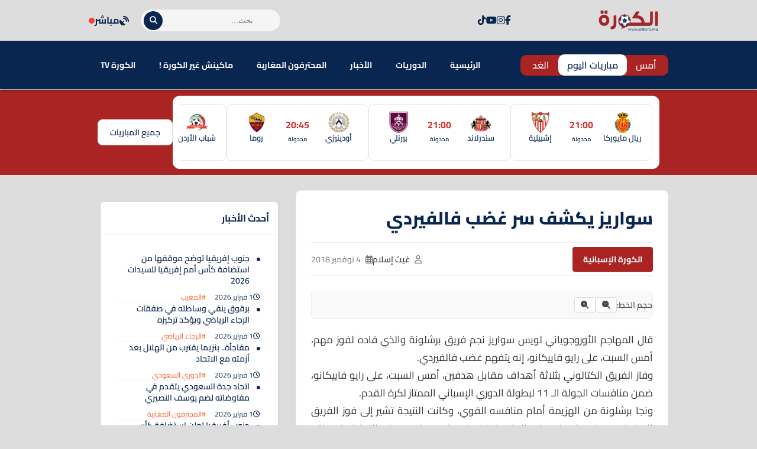

--- FILE ---
content_type: text/html; charset=UTF-8
request_url: https://www.elkora.ma/news-27534.html
body_size: 27949
content:
<!DOCTYPE html>
<html dir="rtl" lang="ar" prefix="og: https://ogp.me/ns#">
<head>
    <meta charset="UTF-8">
    <meta name="viewport" content="width=device-width, initial-scale=1.0">
    <title>سواريز يكشف سر غضب فالفيردي - الكورة.ما</title>
    
<!-- تحسين محرك البحث بواسطة رانك ماث - https://rankmath.com/ -->
<title>سواريز يكشف سر غضب فالفيردي - الكورة.ما</title>
<meta name="description" content="قال المهاجم الأوروجوياني لويس سواريز نجم فريق برشلونة والذي قاده لفوز مهم، أمس السبت، على رايو فاييكانو، إنه يتفهم غضب فالفيردي."/>
<meta name="robots" content="follow, index, max-snippet:-1, max-video-preview:-1, max-image-preview:large"/>
<link rel="canonical" href="https://www.elkora.ma/news-27534.html" />
<meta property="og:locale" content="ar_AR" />
<meta property="og:type" content="article" />
<meta property="og:title" content="سواريز يكشف سر غضب فالفيردي - الكورة.ما" />
<meta property="og:description" content="قال المهاجم الأوروجوياني لويس سواريز نجم فريق برشلونة والذي قاده لفوز مهم، أمس السبت، على رايو فاييكانو، إنه يتفهم غضب فالفيردي." />
<meta property="og:url" content="https://www.elkora.ma/news-27534.html" />
<meta property="og:site_name" content="الكورة.ما" />
<meta property="article:publisher" content="https://web.facebook.com/elkora.media" />
<meta property="article:author" content="https://facebook.com/elkora.media" />
<meta property="article:tag" content="mobile" />
<meta property="article:section" content="الكورة الإسبانية" />
<meta property="fb:app_id" content="1390897374528123" />
<meta property="og:image" content="https://www.elkora.ma/wp-content/uploads/2020/03/no-image.png" />
<meta property="og:image:secure_url" content="https://www.elkora.ma/wp-content/uploads/2020/03/no-image.png" />
<meta property="og:image:width" content="1000" />
<meta property="og:image:height" content="600" />
<meta property="og:image:alt" content="سواريز يكشف سر غضب فالفيردي" />
<meta property="og:image:type" content="image/png" />
<meta property="article:published_time" content="2018-11-04T08:38:38+01:00" />
<meta name="twitter:card" content="summary_large_image" />
<meta name="twitter:title" content="سواريز يكشف سر غضب فالفيردي - الكورة.ما" />
<meta name="twitter:description" content="قال المهاجم الأوروجوياني لويس سواريز نجم فريق برشلونة والذي قاده لفوز مهم، أمس السبت، على رايو فاييكانو، إنه يتفهم غضب فالفيردي." />
<meta name="twitter:site" content="@elkoramedia" />
<meta name="twitter:creator" content="@elkora_ma" />
<meta name="twitter:image" content="https://www.elkora.ma/wp-content/uploads/2020/03/no-image.png" />
<meta name="twitter:label1" content="كُتب بواسطة" />
<meta name="twitter:data1" content="غيث إسلام" />
<meta name="twitter:label2" content="مدة القراءة" />
<meta name="twitter:data2" content="دقيقة واحدة (1)" />
<script type="application/ld+json" class="rank-math-schema">{"@context":"https://schema.org","@graph":[{"@type":"Place","@id":"https://www.elkora.ma/#place","address":{"@type":"PostalAddress","streetAddress":"39, BD LALLA YACOUT 5\u00e9me \u00e9tage aPPT D","addressLocality":"centre ville","addressRegion":"CASABLANCA","postalCode":"20000","addressCountry":"morocco"}},{"@type":["NewsMediaOrganization","Organization"],"@id":"https://www.elkora.ma/#organization","name":"ELKORA MEDIA","url":"https://www.elkora.ma","sameAs":["https://web.facebook.com/elkora.media","https://twitter.com/elkoramedia"],"email":"contact@elkora.ma","address":{"@type":"PostalAddress","streetAddress":"39, BD LALLA YACOUT 5\u00e9me \u00e9tage aPPT D","addressLocality":"centre ville","addressRegion":"CASABLANCA","postalCode":"20000","addressCountry":"morocco"},"logo":{"@type":"ImageObject","@id":"https://www.elkora.ma/#logo","url":"https://www.elkora.ma/wp-content/uploads/2020/02/elkora-logo.png","contentUrl":"https://www.elkora.ma/wp-content/uploads/2020/02/elkora-logo.png","caption":"\u0627\u0644\u0643\u0648\u0631\u0629.\u0645\u0627","inLanguage":"ar","width":"223","height":"90"},"location":{"@id":"https://www.elkora.ma/#place"}},{"@type":"WebSite","@id":"https://www.elkora.ma/#website","url":"https://www.elkora.ma","name":"\u0627\u0644\u0643\u0648\u0631\u0629.\u0645\u0627","alternateName":"\u0645\u0648\u0642\u0639 \u0627\u0644\u0643\u0631\u0629 \u0627\u0644\u0645\u063a\u0631\u0628\u064a\u0629","publisher":{"@id":"https://www.elkora.ma/#organization"},"inLanguage":"ar"},{"@type":"ImageObject","@id":"https://www.elkora.ma/wp-content/uploads/2020/03/no-image.png","url":"https://www.elkora.ma/wp-content/uploads/2020/03/no-image.png","width":"1000","height":"600","inLanguage":"ar"},{"@type":"BreadcrumbList","@id":"https://www.elkora.ma/news-27534.html#breadcrumb","itemListElement":[{"@type":"ListItem","position":"1","item":{"@id":"https://www.elkora.ma","name":"\u0627\u0644\u0631\u0626\u064a\u0633\u064a\u0629"}},{"@type":"ListItem","position":"2","item":{"@id":"https://www.elkora.ma/news-27534.html","name":"\u0633\u0648\u0627\u0631\u064a\u0632 \u064a\u0643\u0634\u0641 \u0633\u0631 \u063a\u0636\u0628 \u0641\u0627\u0644\u0641\u064a\u0631\u062f\u064a"}}]},{"@type":"WebPage","@id":"https://www.elkora.ma/news-27534.html#webpage","url":"https://www.elkora.ma/news-27534.html","name":"\u0633\u0648\u0627\u0631\u064a\u0632 \u064a\u0643\u0634\u0641 \u0633\u0631 \u063a\u0636\u0628 \u0641\u0627\u0644\u0641\u064a\u0631\u062f\u064a - \u0627\u0644\u0643\u0648\u0631\u0629.\u0645\u0627","datePublished":"2018-11-04T08:38:38+01:00","dateModified":"2018-11-04T08:38:38+01:00","isPartOf":{"@id":"https://www.elkora.ma/#website"},"primaryImageOfPage":{"@id":"https://www.elkora.ma/wp-content/uploads/2020/03/no-image.png"},"inLanguage":"ar","breadcrumb":{"@id":"https://www.elkora.ma/news-27534.html#breadcrumb"}},{"@type":"Person","@id":"https://www.elkora.ma/author/webmaster","name":"\u063a\u064a\u062b \u0625\u0633\u0644\u0627\u0645","url":"https://www.elkora.ma/author/webmaster","image":{"@type":"ImageObject","@id":"https://secure.gravatar.com/avatar/5743c73a48c73b3c061abe13d644852647903f82433bfb477b669da6d885fc1a?s=96&amp;d=mm&amp;r=g","url":"https://secure.gravatar.com/avatar/5743c73a48c73b3c061abe13d644852647903f82433bfb477b669da6d885fc1a?s=96&amp;d=mm&amp;r=g","caption":"\u063a\u064a\u062b \u0625\u0633\u0644\u0627\u0645","inLanguage":"ar"},"sameAs":["https://www.elkora.ma","https://facebook.com/elkora.media","https://twitter.com/twitter.com/elkora_ma"],"worksFor":{"@id":"https://www.elkora.ma/#organization"}},{"@type":"NewsArticle","headline":"\u0633\u0648\u0627\u0631\u064a\u0632 \u064a\u0643\u0634\u0641 \u0633\u0631 \u063a\u0636\u0628 \u0641\u0627\u0644\u0641\u064a\u0631\u062f\u064a - \u0627\u0644\u0643\u0648\u0631\u0629.\u0645\u0627","datePublished":"2018-11-04T08:38:38+01:00","dateModified":"2018-11-04T08:38:38+01:00","author":{"@id":"https://www.elkora.ma/author/webmaster","name":"\u063a\u064a\u062b \u0625\u0633\u0644\u0627\u0645"},"publisher":{"@id":"https://www.elkora.ma/#organization"},"description":"\u0642\u0627\u0644 \u0627\u0644\u0645\u0647\u0627\u062c\u0645 \u0627\u0644\u0623\u0648\u0631\u0648\u062c\u0648\u064a\u0627\u0646\u064a \u0644\u0648\u064a\u0633 \u0633\u0648\u0627\u0631\u064a\u0632 \u0646\u062c\u0645 \u0641\u0631\u064a\u0642 \u0628\u0631\u0634\u0644\u0648\u0646\u0629 \u0648\u0627\u0644\u0630\u064a \u0642\u0627\u062f\u0647 \u0644\u0641\u0648\u0632 \u0645\u0647\u0645\u060c \u0623\u0645\u0633 \u0627\u0644\u0633\u0628\u062a\u060c \u0639\u0644\u0649 \u0631\u0627\u064a\u0648 \u0641\u0627\u064a\u064a\u0643\u0627\u0646\u0648\u060c \u0625\u0646\u0647 \u064a\u062a\u0641\u0647\u0645 \u063a\u0636\u0628 \u0641\u0627\u0644\u0641\u064a\u0631\u062f\u064a.","name":"\u0633\u0648\u0627\u0631\u064a\u0632 \u064a\u0643\u0634\u0641 \u0633\u0631 \u063a\u0636\u0628 \u0641\u0627\u0644\u0641\u064a\u0631\u062f\u064a - \u0627\u0644\u0643\u0648\u0631\u0629.\u0645\u0627","@id":"https://www.elkora.ma/news-27534.html#richSnippet","isPartOf":{"@id":"https://www.elkora.ma/news-27534.html#webpage"},"image":{"@id":"https://www.elkora.ma/wp-content/uploads/2020/03/no-image.png"},"inLanguage":"ar","mainEntityOfPage":{"@id":"https://www.elkora.ma/news-27534.html#webpage"}}]}</script>
<!-- /إضافة تحسين محركات البحث لووردبريس Rank Math -->

<link rel='dns-prefetch' href='//cdn.jsdelivr.net' />
<link rel='dns-prefetch' href='//cdnjs.cloudflare.com' />
<link rel='dns-prefetch' href='//fonts.googleapis.com' />
<link rel="alternate" title="oEmbed (JSON)" type="application/json+oembed" href="https://www.elkora.ma/wp-json/oembed/1.0/embed?url=https%3A%2F%2Fwww.elkora.ma%2Fnews-27534.html" />
<link rel="alternate" title="oEmbed (XML)" type="text/xml+oembed" href="https://www.elkora.ma/wp-json/oembed/1.0/embed?url=https%3A%2F%2Fwww.elkora.ma%2Fnews-27534.html&#038;format=xml" />
<style id='wp-img-auto-sizes-contain-inline-css' type='text/css'>
img:is([sizes=auto i],[sizes^="auto," i]){contain-intrinsic-size:3000px 1500px}

</style>
<style id='wp-emoji-styles-inline-css' type='text/css'>

	img.wp-smiley, img.emoji {
		display: inline !important;
		border: none !important;
		box-shadow: none !important;
		height: 1em !important;
		width: 1em !important;
		margin: 0 0.07em !important;
		vertical-align: -0.1em !important;
		background: none !important;
		padding: 0 !important;
	}

</style>
<style id='wp-block-library-inline-css' type='text/css'>
:root{--wp-block-synced-color:#7a00df;--wp-block-synced-color--rgb:122,0,223;--wp-bound-block-color:var(--wp-block-synced-color);--wp-editor-canvas-background:#ddd;--wp-admin-theme-color:#007cba;--wp-admin-theme-color--rgb:0,124,186;--wp-admin-theme-color-darker-10:#006ba1;--wp-admin-theme-color-darker-10--rgb:0,107,160.5;--wp-admin-theme-color-darker-20:#005a87;--wp-admin-theme-color-darker-20--rgb:0,90,135;--wp-admin-border-width-focus:2px}@media (min-resolution:192dpi){:root{--wp-admin-border-width-focus:1.5px}}.wp-element-button{cursor:pointer}:root .has-very-light-gray-background-color{background-color:#eee}:root .has-very-dark-gray-background-color{background-color:#313131}:root .has-very-light-gray-color{color:#eee}:root .has-very-dark-gray-color{color:#313131}:root .has-vivid-green-cyan-to-vivid-cyan-blue-gradient-background{background:linear-gradient(135deg,#00d084,#0693e3)}:root .has-purple-crush-gradient-background{background:linear-gradient(135deg,#34e2e4,#4721fb 50%,#ab1dfe)}:root .has-hazy-dawn-gradient-background{background:linear-gradient(135deg,#faaca8,#dad0ec)}:root .has-subdued-olive-gradient-background{background:linear-gradient(135deg,#fafae1,#67a671)}:root .has-atomic-cream-gradient-background{background:linear-gradient(135deg,#fdd79a,#004a59)}:root .has-nightshade-gradient-background{background:linear-gradient(135deg,#330968,#31cdcf)}:root .has-midnight-gradient-background{background:linear-gradient(135deg,#020381,#2874fc)}:root{--wp--preset--font-size--normal:16px;--wp--preset--font-size--huge:42px}.has-regular-font-size{font-size:1em}.has-larger-font-size{font-size:2.625em}.has-normal-font-size{font-size:var(--wp--preset--font-size--normal)}.has-huge-font-size{font-size:var(--wp--preset--font-size--huge)}.has-text-align-center{text-align:center}.has-text-align-left{text-align:left}.has-text-align-right{text-align:right}.has-fit-text{white-space:nowrap!important}#end-resizable-editor-section{display:none}.aligncenter{clear:both}.items-justified-left{justify-content:flex-start}.items-justified-center{justify-content:center}.items-justified-right{justify-content:flex-end}.items-justified-space-between{justify-content:space-between}.screen-reader-text{border:0;clip-path:inset(50%);height:1px;margin:-1px;overflow:hidden;padding:0;position:absolute;width:1px;word-wrap:normal!important}.screen-reader-text:focus{background-color:#ddd;clip-path:none;color:#444;display:block;font-size:1em;height:auto;left:5px;line-height:normal;padding:15px 23px 14px;text-decoration:none;top:5px;width:auto;z-index:100000}html :where(.has-border-color){border-style:solid}html :where([style*=border-top-color]){border-top-style:solid}html :where([style*=border-right-color]){border-right-style:solid}html :where([style*=border-bottom-color]){border-bottom-style:solid}html :where([style*=border-left-color]){border-left-style:solid}html :where([style*=border-width]){border-style:solid}html :where([style*=border-top-width]){border-top-style:solid}html :where([style*=border-right-width]){border-right-style:solid}html :where([style*=border-bottom-width]){border-bottom-style:solid}html :where([style*=border-left-width]){border-left-style:solid}html :where(img[class*=wp-image-]){height:auto;max-width:100%}:where(figure){margin:0 0 1em}html :where(.is-position-sticky){--wp-admin--admin-bar--position-offset:var(--wp-admin--admin-bar--height,0px)}@media screen and (max-width:600px){html :where(.is-position-sticky){--wp-admin--admin-bar--position-offset:0px}}


</style><style id='global-styles-inline-css' type='text/css'>
:root{--wp--preset--aspect-ratio--square: 1;--wp--preset--aspect-ratio--4-3: 4/3;--wp--preset--aspect-ratio--3-4: 3/4;--wp--preset--aspect-ratio--3-2: 3/2;--wp--preset--aspect-ratio--2-3: 2/3;--wp--preset--aspect-ratio--16-9: 16/9;--wp--preset--aspect-ratio--9-16: 9/16;--wp--preset--color--black: #000000;--wp--preset--color--cyan-bluish-gray: #abb8c3;--wp--preset--color--white: #ffffff;--wp--preset--color--pale-pink: #f78da7;--wp--preset--color--vivid-red: #cf2e2e;--wp--preset--color--luminous-vivid-orange: #ff6900;--wp--preset--color--luminous-vivid-amber: #fcb900;--wp--preset--color--light-green-cyan: #7bdcb5;--wp--preset--color--vivid-green-cyan: #00d084;--wp--preset--color--pale-cyan-blue: #8ed1fc;--wp--preset--color--vivid-cyan-blue: #0693e3;--wp--preset--color--vivid-purple: #9b51e0;--wp--preset--gradient--vivid-cyan-blue-to-vivid-purple: linear-gradient(135deg,rgb(6,147,227) 0%,rgb(155,81,224) 100%);--wp--preset--gradient--light-green-cyan-to-vivid-green-cyan: linear-gradient(135deg,rgb(122,220,180) 0%,rgb(0,208,130) 100%);--wp--preset--gradient--luminous-vivid-amber-to-luminous-vivid-orange: linear-gradient(135deg,rgb(252,185,0) 0%,rgb(255,105,0) 100%);--wp--preset--gradient--luminous-vivid-orange-to-vivid-red: linear-gradient(135deg,rgb(255,105,0) 0%,rgb(207,46,46) 100%);--wp--preset--gradient--very-light-gray-to-cyan-bluish-gray: linear-gradient(135deg,rgb(238,238,238) 0%,rgb(169,184,195) 100%);--wp--preset--gradient--cool-to-warm-spectrum: linear-gradient(135deg,rgb(74,234,220) 0%,rgb(151,120,209) 20%,rgb(207,42,186) 40%,rgb(238,44,130) 60%,rgb(251,105,98) 80%,rgb(254,248,76) 100%);--wp--preset--gradient--blush-light-purple: linear-gradient(135deg,rgb(255,206,236) 0%,rgb(152,150,240) 100%);--wp--preset--gradient--blush-bordeaux: linear-gradient(135deg,rgb(254,205,165) 0%,rgb(254,45,45) 50%,rgb(107,0,62) 100%);--wp--preset--gradient--luminous-dusk: linear-gradient(135deg,rgb(255,203,112) 0%,rgb(199,81,192) 50%,rgb(65,88,208) 100%);--wp--preset--gradient--pale-ocean: linear-gradient(135deg,rgb(255,245,203) 0%,rgb(182,227,212) 50%,rgb(51,167,181) 100%);--wp--preset--gradient--electric-grass: linear-gradient(135deg,rgb(202,248,128) 0%,rgb(113,206,126) 100%);--wp--preset--gradient--midnight: linear-gradient(135deg,rgb(2,3,129) 0%,rgb(40,116,252) 100%);--wp--preset--font-size--small: 13px;--wp--preset--font-size--medium: 20px;--wp--preset--font-size--large: 36px;--wp--preset--font-size--x-large: 42px;--wp--preset--spacing--20: 0.44rem;--wp--preset--spacing--30: 0.67rem;--wp--preset--spacing--40: 1rem;--wp--preset--spacing--50: 1.5rem;--wp--preset--spacing--60: 2.25rem;--wp--preset--spacing--70: 3.38rem;--wp--preset--spacing--80: 5.06rem;--wp--preset--shadow--natural: 6px 6px 9px rgba(0, 0, 0, 0.2);--wp--preset--shadow--deep: 12px 12px 50px rgba(0, 0, 0, 0.4);--wp--preset--shadow--sharp: 6px 6px 0px rgba(0, 0, 0, 0.2);--wp--preset--shadow--outlined: 6px 6px 0px -3px rgb(255, 255, 255), 6px 6px rgb(0, 0, 0);--wp--preset--shadow--crisp: 6px 6px 0px rgb(0, 0, 0);}:where(.is-layout-flex){gap: 0.5em;}:where(.is-layout-grid){gap: 0.5em;}body .is-layout-flex{display: flex;}.is-layout-flex{flex-wrap: wrap;align-items: center;}.is-layout-flex > :is(*, div){margin: 0;}body .is-layout-grid{display: grid;}.is-layout-grid > :is(*, div){margin: 0;}:where(.wp-block-columns.is-layout-flex){gap: 2em;}:where(.wp-block-columns.is-layout-grid){gap: 2em;}:where(.wp-block-post-template.is-layout-flex){gap: 1.25em;}:where(.wp-block-post-template.is-layout-grid){gap: 1.25em;}.has-black-color{color: var(--wp--preset--color--black) !important;}.has-cyan-bluish-gray-color{color: var(--wp--preset--color--cyan-bluish-gray) !important;}.has-white-color{color: var(--wp--preset--color--white) !important;}.has-pale-pink-color{color: var(--wp--preset--color--pale-pink) !important;}.has-vivid-red-color{color: var(--wp--preset--color--vivid-red) !important;}.has-luminous-vivid-orange-color{color: var(--wp--preset--color--luminous-vivid-orange) !important;}.has-luminous-vivid-amber-color{color: var(--wp--preset--color--luminous-vivid-amber) !important;}.has-light-green-cyan-color{color: var(--wp--preset--color--light-green-cyan) !important;}.has-vivid-green-cyan-color{color: var(--wp--preset--color--vivid-green-cyan) !important;}.has-pale-cyan-blue-color{color: var(--wp--preset--color--pale-cyan-blue) !important;}.has-vivid-cyan-blue-color{color: var(--wp--preset--color--vivid-cyan-blue) !important;}.has-vivid-purple-color{color: var(--wp--preset--color--vivid-purple) !important;}.has-black-background-color{background-color: var(--wp--preset--color--black) !important;}.has-cyan-bluish-gray-background-color{background-color: var(--wp--preset--color--cyan-bluish-gray) !important;}.has-white-background-color{background-color: var(--wp--preset--color--white) !important;}.has-pale-pink-background-color{background-color: var(--wp--preset--color--pale-pink) !important;}.has-vivid-red-background-color{background-color: var(--wp--preset--color--vivid-red) !important;}.has-luminous-vivid-orange-background-color{background-color: var(--wp--preset--color--luminous-vivid-orange) !important;}.has-luminous-vivid-amber-background-color{background-color: var(--wp--preset--color--luminous-vivid-amber) !important;}.has-light-green-cyan-background-color{background-color: var(--wp--preset--color--light-green-cyan) !important;}.has-vivid-green-cyan-background-color{background-color: var(--wp--preset--color--vivid-green-cyan) !important;}.has-pale-cyan-blue-background-color{background-color: var(--wp--preset--color--pale-cyan-blue) !important;}.has-vivid-cyan-blue-background-color{background-color: var(--wp--preset--color--vivid-cyan-blue) !important;}.has-vivid-purple-background-color{background-color: var(--wp--preset--color--vivid-purple) !important;}.has-black-border-color{border-color: var(--wp--preset--color--black) !important;}.has-cyan-bluish-gray-border-color{border-color: var(--wp--preset--color--cyan-bluish-gray) !important;}.has-white-border-color{border-color: var(--wp--preset--color--white) !important;}.has-pale-pink-border-color{border-color: var(--wp--preset--color--pale-pink) !important;}.has-vivid-red-border-color{border-color: var(--wp--preset--color--vivid-red) !important;}.has-luminous-vivid-orange-border-color{border-color: var(--wp--preset--color--luminous-vivid-orange) !important;}.has-luminous-vivid-amber-border-color{border-color: var(--wp--preset--color--luminous-vivid-amber) !important;}.has-light-green-cyan-border-color{border-color: var(--wp--preset--color--light-green-cyan) !important;}.has-vivid-green-cyan-border-color{border-color: var(--wp--preset--color--vivid-green-cyan) !important;}.has-pale-cyan-blue-border-color{border-color: var(--wp--preset--color--pale-cyan-blue) !important;}.has-vivid-cyan-blue-border-color{border-color: var(--wp--preset--color--vivid-cyan-blue) !important;}.has-vivid-purple-border-color{border-color: var(--wp--preset--color--vivid-purple) !important;}.has-vivid-cyan-blue-to-vivid-purple-gradient-background{background: var(--wp--preset--gradient--vivid-cyan-blue-to-vivid-purple) !important;}.has-light-green-cyan-to-vivid-green-cyan-gradient-background{background: var(--wp--preset--gradient--light-green-cyan-to-vivid-green-cyan) !important;}.has-luminous-vivid-amber-to-luminous-vivid-orange-gradient-background{background: var(--wp--preset--gradient--luminous-vivid-amber-to-luminous-vivid-orange) !important;}.has-luminous-vivid-orange-to-vivid-red-gradient-background{background: var(--wp--preset--gradient--luminous-vivid-orange-to-vivid-red) !important;}.has-very-light-gray-to-cyan-bluish-gray-gradient-background{background: var(--wp--preset--gradient--very-light-gray-to-cyan-bluish-gray) !important;}.has-cool-to-warm-spectrum-gradient-background{background: var(--wp--preset--gradient--cool-to-warm-spectrum) !important;}.has-blush-light-purple-gradient-background{background: var(--wp--preset--gradient--blush-light-purple) !important;}.has-blush-bordeaux-gradient-background{background: var(--wp--preset--gradient--blush-bordeaux) !important;}.has-luminous-dusk-gradient-background{background: var(--wp--preset--gradient--luminous-dusk) !important;}.has-pale-ocean-gradient-background{background: var(--wp--preset--gradient--pale-ocean) !important;}.has-electric-grass-gradient-background{background: var(--wp--preset--gradient--electric-grass) !important;}.has-midnight-gradient-background{background: var(--wp--preset--gradient--midnight) !important;}.has-small-font-size{font-size: var(--wp--preset--font-size--small) !important;}.has-medium-font-size{font-size: var(--wp--preset--font-size--medium) !important;}.has-large-font-size{font-size: var(--wp--preset--font-size--large) !important;}.has-x-large-font-size{font-size: var(--wp--preset--font-size--x-large) !important;}

</style>

<style id='classic-theme-styles-inline-css' type='text/css'>
/*! This file is auto-generated */
.wp-block-button__link{color:#fff;background-color:#32373c;border-radius:9999px;box-shadow:none;text-decoration:none;padding:calc(.667em + 2px) calc(1.333em + 2px);font-size:1.125em}.wp-block-file__button{background:#32373c;color:#fff;text-decoration:none}

</style>
<style id='ebs-main-styles-inline-css' type='text/css'>
    :root {
    --ebs-primary: #092651;
    --ebs-primary-dark: #092651;
    --ebs-secondary: #f05555;
    --ebs-dark: #092651;
    --ebs-light: #f4f6f9;
    --ebs-text-color: #333333;
    --ebs-grey: #092651;
    --ebs-radius: 8px;
    --ebs-shadow: 0 4px 12px rgba(0,0,0,0.08);
    --ebs-border-color: #e9ecef;
    }
    .ebs-single-page-container { font-family: 'Cairo', sans-serif; max-width: 900px; margin: 2rem auto; direction: rtl; }
    .ebs-team-header { display: flex; gap: 25px; background: linear-gradient(135deg, var(--ebs-dark), #1c2833); color: #fff; padding: 25px; border-radius: var(--ebs-radius); margin-bottom: 25px; align-items: center; box-shadow: 0 5px 15px rgba(0,0,0,0.2); }
    .ebs-team-header-logo { width: 100px; height: 100px; object-fit: contain; flex-shrink: 0; }
    .ebs-team-header-info h1 { margin: 0 0 10px 0; color: #fff; font-size: 28px; }
    .ebs-team-meta { display: flex; gap: 20px; font-size: 15px; opacity: 0.9; }
    .ebs-team-meta span { display: flex; align-items: center; gap: 8px; }
    .ebs-team-meta .fa { color: var(--ebs-secondary); }
    .ebs-details-section { background: #fff; padding: 20px; border-radius: var(--ebs-radius); box-shadow: var(--ebs-shadow); margin-bottom: 20px; }
    .ebs-widget-title, .ebs-details-section h4 { border-bottom: 2px solid var(--ebs-primary); padding-bottom: 10px; font-size: 20px; }
    .ebs-widget-title { margin-top: 0; margin-bottom: 0; }
    .ebs-details-section h4 { margin-top: 0; margin-bottom: 20px; }
    .ebs-next-match-card a.nm-content-link { text-decoration: none; color: inherit; }
    .ebs-next-match-card .nm-content { display: flex; align-items: center; justify-content: space-between; text-align: center; }
    .ebs-next-match-card .nm-team { flex: 1; font-weight: 600; font-size: 16px; }
    .ebs-next-match-card .nm-team img { max-width: 60px; max-height: 60px; margin: 0 auto 10px; }
    .ebs-next-match-card .nm-info { flex-basis: 350px; padding: 0 1rem; }
    .ebs-next-match-card .vs { font-size: 24px; color: var(--ebs-grey); font-weight: 300; }
    .ebs-next-match-card .competition { font-size: 14px; color: var(--ebs-grey); margin-top: 15px; display: flex; align-items: center; justify-content: center; gap: 8px; }
    .ebs-next-match-card .competition img { width: 20px; height: 20px; }
    .ebs-countdown-new { display: flex; gap: 10px; justify-content: center; direction: rtl; }
    .countdown-unit { background: var(--ebs-light); border: 1px solid var(--ebs-border-color); padding: 8px; border-radius: 6px; text-align: center; min-width: 60px; }
    .countdown-unit .value { font-size: 22px; font-weight: 700; color: var(--ebs-primary); display: block; }
    .countdown-unit .label { font-size: 11px; color: var(--ebs-grey); }
    .countdown-ended { font-size: 18px; font-weight: 700; color: var(--ebs-secondary); text-align: center; padding: 20px 0; }
    .ebs-tabs-nav { display: flex; border-bottom: 1px solid var(--ebs-border-color); margin-bottom: 20px; flex-wrap: wrap; }
    .ebs-tab-btn { padding: 10px 18px; cursor: pointer; background: none; border: none; font-size: 16px; font-weight: 600; color: var(--ebs-grey); border-bottom: 3px solid transparent; margin-bottom: -1px; transition: all 0.2s; }
    .ebs-tab-btn.active { color: var(--ebs-primary); border-bottom-color: var(--ebs-primary); }
    .ebs-tab-pane { display: none; animation: ebsFadeIn 0.4s; }
    .ebs-tab-pane.active { display: block; }
    @keyframes ebsFadeIn { from { opacity: 0; } to { opacity: 1; } }
    .ebs-squad-grid { display: grid; grid-template-columns: repeat(auto-fill, minmax(240px, 1fr)); gap: 1rem; }
    .ebs-squad-player-card { display: flex; align-items: center; gap: 15px; padding: 10px; border-radius: 6px; text-decoration: none; color: inherit; background-color: #fff; border: 1px solid var(--ebs-border-color); transition: all .2s ease; }
    .ebs-squad-player-card:hover { transform: translateY(-3px); box-shadow: var(--ebs-shadow); border-color: var(--ebs-primary); }
    .ebs-squad-player-img img { width: 55px; height: 55px; border-radius: 50%; object-fit: cover; }
    .ebs-squad-player-info { display: flex; flex-direction: column; }
    .ebs-squad-player-info .name { font-weight: 600; font-size: 15px; }
    .ebs-squad-player-info .position { font-size: 13px; color: var(--ebs-grey); }
    .ebs-table-container { overflow-x: auto; }
    .ebs-data-table { width: 100%; border-collapse: collapse; }
    .ebs-data-table th, .ebs-data-table td { padding: 12px 10px; text-align: right; border-bottom: 1px solid var(--ebs-border-color); vertical-align: middle; white-space: nowrap; }
    .ebs-data-table thead th { background: var(--ebs-light); font-size: 14px; }
    .ebs-data-table tbody tr:hover { background-color: var(--ebs-light); }
    .ebs-inline-logo { width: 22px; height: 22px; margin: 0 8px; vertical-align: middle; }
    .ebs-data-table .team-cell { display: flex; align-items: center; gap: 0px; text-align: right; }
    .current-team { background-color: #fffbe5 !important; font-weight: bold; }
    .ebs-transfers-list { display: grid; grid-template-columns: 1fr; gap: 1rem; }
    .ebs-transfer-card { background-color: var(--ebs-light); border-radius: var(--ebs-radius); padding: 15px; display: grid; grid-template-columns: 1fr 2fr; align-items: center; gap: 15px; border: 1px solid var(--ebs-border-color); }
    .ebs-transfer-player { font-weight: 700; font-size: 16px; color: var(--ebs-text-color); }
    .ebs-transfer-player small { display: block; font-size: 13px; font-weight: 400; color: var(--ebs-grey); margin-top: 4px; }
    .ebs-transfer-clubs { display: flex; align-items: center; justify-content: space-between; }
    .ebs-transfer-team { display: flex; flex-direction: column; align-items: center; text-align: center; gap: 8px; width: 100px; }
    .ebs-transfer-team img { width: 40px; height: 40px; object-fit: contain; }
    .ebs-transfer-team span { font-size: 14px; font-weight: 600; }
    .ebs-transfer-arrow { color: var(--ebs-grey); font-size: 24px; }
    .ebs-main-container { direction: rtl; font-family: 'Cairo', sans-serif; max-width: 800px; margin: 20px auto; font-size: 16px; }
    .ebs-nav-container { display: flex; justify-content: space-between; align-items: center; background: #fff; padding: 10px; border-radius: var(--ebs-radius); box-shadow: var(--ebs-shadow); margin-bottom: 25px; flex-wrap: wrap; gap: 10px; }
    .ebs-nav-dates { display: flex; gap: 5px; flex-grow: 1; justify-content: center;}
    .ebs-nav-btn { text-decoration: none; color: var(--ebs-text-color); background: var(--ebs-light); padding: 8px 15px; border-radius: var(--ebs-radius); font-weight: 600; transition: all 0.2s; border: 1px solid #e0e0e0; cursor: pointer; }
    .ebs-nav-btn:hover, .ebs-nav-btn.active { background: var(--ebs-primary); color: #fff; border-color: var(--ebs-primary-dark); transform: translateY(-2px); }
    .ebs-nav-btn.live-btn { color: var(--ebs-secondary)!important; font-weight: bold; }
    .ebs-nav-btn.live-btn.active { background: var(--ebs-secondary); color: #fff!important; }
    .ebs-nav-filter, .ebs-datepicker-wrapper { flex-grow: 1; min-width: 180px; }
    #ebs-datepicker, #ebs-league-filter { width: 100%; box-sizing: border-box; padding: 9px; border-radius: 8px; border: 1px solid #e0e0e0; background: var(--ebs-light); color: var(--ebs-text-color); }
    .ebs-main-heading { text-align: center; color: var(--ebs-dark); font-size: 26px; font-weight: 700; margin-bottom: 25px; }
    .ebs-league { background-color: #fff; border-radius: var(--ebs-radius); margin-bottom: 25px; box-shadow: var(--ebs-shadow); overflow: hidden; }
    .ebs-league-header { background: linear-gradient(135deg, #f5f7fa, #eef2f7); padding: 12px 18px; display: flex; align-items: center; border-bottom: 1px solid var(--ebs-border-color); }
    .ebs-league-header img { width: 28px; height: 28px; margin-left: 12px; } .ebs-league-header h3 { margin: 0; font-size: 18px; font-weight: 600; color: var(--ebs-text-color); }
    .ebs-match { display: grid; grid-template-columns: auto 1fr auto; align-items: center; width: 100%; text-decoration: none; color: inherit; padding: 15px 18px; transition: background-color 0.2s; border-bottom: 1px solid var(--ebs-border-color);} .ebs-match:last-child { border-bottom: none; }
    .ebs-match:hover { background-color: var(--ebs-light); }
    .ebs-match-time { font-size: 16px; color: var(--ebs-text-color); font-weight: 700; min-width: 65px; text-align: center; display: flex; flex-direction: column; align-items: center; justify-content: center; }
    .match-status {color:var(--ebs-grey); font-size:12px; display: block; font-weight: 400;}
    .ebs-match-teams { display: flex; align-items: center; justify-content: center; flex-grow: 1; }
    .ebs-team { display: flex; align-items: center; flex: 1; } .ebs-team.home { justify-content: flex-end; }
    .ebs-team .ebs-team-link { display: flex; align-items: center; text-decoration: none; color: inherit; }
    .ebs-team span { margin: 0 12px; font-size: 16px; font-weight: 500; color: var(--ebs-text-color); } .ebs-team img { width: 24px; height: 24px; }
    .ebs-score { font-size: 22px; font-weight: bold; margin: 0 20px; background: var(--ebs-dark); color: #fff; padding: 4px 12px; border-radius: 8px; line-height: 1.4; white-space: nowrap; text-decoration: none;}
    .ebs-score.vs { background: transparent; color: var(--ebs-grey); font-size: 18px; font-weight: 600; }
    .ebs-details a { display: flex; align-items: center; color: var(--ebs-primary); font-weight: 600; text-decoration: none; } .ebs-details svg { fill: currentColor; width: 20px; height: 20px; transition: transform 0.2s; } .ebs-details a:hover svg { transform: translateX(-5px); }
    .ebs-message { text-align: center; background: #fff3f3; color: var(--ebs-secondary); border: 1px solid var(--ebs-secondary); padding: 20px; border-radius: 8px; }
    .ebs-message.info { background-color: #eef7ff; color: #2980b9; border-color: #a9d7f8; }
    .ebs-back-btn { margin-bottom: 20px; display: inline-block; }
    .ebs-scoreboard { display: flex; justify-content: space-around; align-items: center; background: var(--ebs-dark); color: #fff; padding: 20px; border-radius: var(--ebs-radius); margin-bottom: 25px; }
    .ebs-scoreboard-team { flex: 1; text-align: center; } .ebs-scoreboard-team img { width: 60px; height: 60px; margin:0 auto; } .ebs-scoreboard-team h3 { margin: 10px 0 0; font-size: 18px; color: #fff; }
    .ebs-scoreboard-middle { text-align: center; } .ebs-scoreboard-score { font-size: 42px; font-weight: 700; margin-bottom: 5px; }
    .ebs-countdown { font-size: 24px; font-weight: 700; margin-bottom: 5px; direction: ltr; color: #fff; }
    .ebs-countdown span { display: inline-block; margin: 0 5px; }
    .ebs-countdown span small { display: block; font-size: 12px; font-weight: 400; color: #eee; }
    .ebs-scoreboard-penalties { font-size: 14px; font-weight: 600; }
    .ebs-scoreboard-status { font-size: 14px; background: rgba(0,0,0,0.2); padding: 2px 8px; border-radius: 6px; margin-bottom: 10px; display: inline-block;}
    .ebs-scoreboard-datetime { font-size: 12px; color: #eee; }
    .ebs-details-section h4 { margin-top: 0; border-bottom: 2px solid var(--ebs-primary); padding-bottom: 10px; margin-bottom: 20px; font-size: 20px; color: var(--ebs-text-color); }
    .ebs-general-info { display: flex; flex-wrap: wrap; gap: 15px; color: var(--ebs-grey); }
    .ebs-general-info span { display: flex; align-items: center; } .ebs-general-info .ebs-info-icon { width: 16px; height: 16px; margin-left: 8px; }
    .ebs-channels-list { display: flex; flex-wrap: wrap; gap: 10px; }
    .ebs-channel-item { display: inline-flex; align-items: center; background-color: var(--ebs-light); border: 1px solid var(--ebs-border-color); padding: 8px 12px; border-radius: var(--ebs-radius); font-size: 14px; font-weight: 500; color: var(--ebs-text-color); gap: 8px; }
    .ebs-channel-logo { max-height: 20px; max-width: 40px; object-fit: contain; }
    .ebs-h2h-list { display: flex; flex-direction: column; gap: 10px; }
    .ebs-h2h-match { display: grid; grid-template-columns: 1fr auto 1fr; align-items: center; text-decoration: none; color: var(--ebs-text-color); background: var(--ebs-light); border-radius: var(--ebs-radius); padding: 12px; transition: background-color 0.2s ease; border: 1px solid var(--ebs-border-color); }
    .ebs-h2h-match:hover { background-color: #fff; border-color: var(--ebs-grey); }
    .ebs-h2h-team { display: flex; align-items: center; gap: 10px; font-weight: 600; }
    .ebs-h2h-team:last-of-type { justify-content: flex-end; text-align: left; }
    .ebs-h2h-logo { width: 28px; height: 28px; object-fit: contain; }
    .ebs-h2h-score { font-size: 18px; font-weight: 700; color: var(--ebs-primary); padding: 0 20px; }
    .ebs-h2h-date { grid-column: 1 / -1; text-align: center; font-size: 12px; color: var(--ebs-grey); padding-bottom: 8px; }
    .ebs-stats-grid { display: flex; flex-direction: column; gap: 18px; }
    .ebs-stat-row { display: grid; grid-template-columns: 1fr auto 1fr; align-items: center; }
    .ebs-stat-label { text-align: center; padding: 0 10px; color: var(--ebs-grey); font-size: 14px; grid-column: 2 / 3; grid-row: 1; }
    .ebs-stat-value { font-weight: bold; font-size: 18px; }
    .ebs-stat-value.home { text-align: right; grid-column: 1 / 2; grid-row: 1;}
    .ebs-stat-value.away { text-align: left; grid-column: 3 / 4; grid-row: 1;}
    .ebs-stat-bar-container { grid-column: 1 / -1; grid-row: 2; width: 100%; background: var(--ebs-light); height: 10px; border-radius: 5px; display:flex; margin-top: 8px; direction: ltr; overflow: hidden; border: 1px solid var(--ebs-border-color); }
    .ebs-stat-bar { background: var(--ebs-primary); height: 100%; border-radius: 0; transition: width 0.5s ease-in-out; }
    .ebs-lineups-grid { display: grid; grid-template-columns: 1fr 1fr; gap: 20px; }
    .ebs-lineup-team { background-color: #fff; border: 1px solid var(--ebs-border-color); border-radius: var(--ebs-radius); padding: 15px; }
    .ebs-lineup-team h5 { font-size: 16px; margin-top: 0; margin-bottom: 15px; color: var(--ebs-text-color); border-bottom: 1px solid var(--ebs-border-color); padding-bottom: 10px; }
    .ebs-lineup-team h5 small { font-weight: 400; color: var(--ebs-grey); }
    .ebs-lineup-team ol { list-style: none; padding: 0; margin: 0; }
    .ebs-lineup-team ol strong { display: block; margin-bottom: 10px; font-size: 14px; color: var(--ebs-primary); }
    .ebs-lineup-team ol:last-of-type { margin-top: 20px; }
    .ebs-lineup-team li { display: flex; align-items: center; justify-content: space-between; padding: 8px 0; border-bottom: 1px solid var(--ebs-light); font-size: 14px; color: var(--ebs-text-color); }
    .ebs-lineup-team li:last-child { border-bottom: none; }
    .ebs-lineup-team li a { text-decoration: none; color: inherit; display: flex; align-items: center; gap: 8px; } .ebs-lineup-team li a:hover { color: var(--ebs-primary); }
    .ebs-lineup-team li span:first-child { display: inline-block; width: 25px; height: 25px; line-height: 25px; text-align: center; font-weight: 700; color: var(--ebs-primary); background-color: var(--ebs-light); border-radius: 50%;}
    .player-events { font-size: 12px; margin-right: 5px; direction: ltr; }
    .ebs-livescore-timer { position: relative; width: 32px; height: 32px; display: flex; align-items: center; justify-content: center; }
    .ebs-livescore-timer span { position: absolute; font-size: 12px; font-weight: 700; }
    .ebs-livescore-timer canvas { width: 32px; height: 32px; }
    .ebs-standings-widget { overflow-x: auto; background: #fff; padding: 15px; border-radius: var(--ebs-radius); box-shadow: var(--ebs-shadow); }
    .ebs-standings-table { width: 100%; border-collapse: collapse; margin-top: 15px; } .ebs-standings-table th, .ebs-standings-table td { padding: 12px 8px; text-align: center; border-bottom: 1px solid var(--ebs-light); white-space: nowrap; color: var(--ebs-text-color); }
    .ebs-standings-table th { background: var(--ebs-light); font-weight: 600; color: var(--ebs-dark); }
    .ebs-standings-table td.team-cell { text-align: right; font-weight: 500; }
    .ebs-standings-table .team-cell a { color: var(--ebs-text-color); text-decoration: none; display: flex; align-items: center; gap: 8px; }
    .ebs-standings-table .ebs-standings-team-logo { width: 24px; height: 24px; }
    .ebs-horizontal-widget { background: #fff; padding: 10px; border-radius: var(--ebs-radius); overflow: hidden; box-shadow: var(--ebs-shadow); }
    .ebs-horizontal-scroller { display: flex; overflow-x: auto; gap: 15px; padding-bottom: 15px; }
    .ebs-horizontal-match { text-decoration: none; color: var(--ebs-text-color); display: flex; align-items: center; gap: 10px; padding: 10px; border: 1px solid var(--ebs-border-color); border-radius: 8px; flex-shrink: 0; }
    .ebs-horizontal-match:hover { background-color: var(--ebs-light); }
    .ebs-hm-team { display: flex; flex-direction: column; align-items: center; gap: 5px; text-align: center; } .ebs-hm-team img { width: 32px; height: 32px; } .ebs-hm-team span { font-size: 12px; font-weight: 600; color: var(--ebs-text-color); }
    .ebs-hm-score { text-align: center; } .ebs-hm-score .score { font-size: 18px; font-weight: 700; color: var(--ebs-text-color); } .ebs-hm-score .time { font-size: 16px; font-weight: 700; color: var(--ebs-primary); } .ebs-hm-score .status { font-size: 10px; color: var(--ebs-grey); display: block; }
    .ebs-vertical-widget { background: #fff; padding: 10px; border-radius: var(--ebs-radius); box-shadow: var(--ebs-shadow); }
    .ebs-v-match-card { text-decoration: none; color: var(--ebs-text-color); display: block; padding: 10px; border-bottom: 1px solid var(--ebs-light); }
    .ebs-v-match-card:last-of-type { border: none; }
    .ebs-vertical-match { display: grid; grid-template-columns: auto 1fr auto 1fr auto auto; align-items: center; gap: 10px; }
    .ebs-vertical-match img { width: 24px; height: 24px; } .ebs-vertical-match .team-name { font-weight: 600; font-size: 14px; } .ebs-vertical-match .score { font-weight: 700; } .ebs-vertical-match .time { font-size: 12px; color: var(--ebs-grey); justify-self: end; }
    .ebs-vertical-footer { text-align: center; padding-top: 10px; } .ebs-vertical-footer a { background: var(--ebs-primary); color: #fff; padding: 8px 20px; border-radius: 8px; text-decoration: none; font-weight: 600; }
    .ebs-player-header { display: flex; gap: 20px; background: #fff; padding: 20px; border-radius: var(--ebs-radius); margin-bottom: 25px; align-items: center; box-shadow: var(--ebs-shadow); }
    .ebs-player-image img { width: 120px; height: 120px; border-radius: 50%; border: 4px solid var(--ebs-primary); }
    .ebs-player-details h1 { color: var(--ebs-text-color); margin-bottom: 15px; }
    .ebs-player-info-grid { display: grid; grid-template-columns: repeat(auto-fill, minmax(200px, 1fr)); gap: 12px; color: var(--ebs-text-color); }
    .info-item { background: var(--ebs-light); padding: 8px 12px; border-radius: 6px; font-size: 14px; }
    .info-item strong { color: var(--ebs-primary); padding-left: 10px; font-weight: 600; }
    .ebs-related-news-grid { display: grid; grid-template-columns: repeat(auto-fill, minmax(220px, 1fr)); gap: 15px; }
    .ebs-news-card { display: block; text-decoration: none; color: var(--ebs-text-color); background-color: var(--ebs-light); border-radius: var(--ebs-radius); overflow: hidden; transition: all .2s ease; border: 1px solid var(--ebs-border-color); }
    .ebs-news-card:hover { transform: translateY(-4px); box-shadow: var(--ebs-shadow); }
    .ebs-news-thumbnail img { width: 100%; height: 130px; object-fit: cover; }
    .ebs-news-content { padding: 10px; }
    .ebs-news-title { font-size: 14px; margin: 0 0 5px; font-weight: 600; }
    .ebs-news-date { font-size: 12px; color: var(--ebs-grey); }
    .ebs-news-footer { text-align: center; margin-top: 20px; }
    .ebs-seo-text-block p { line-height: 1.8; color: var(--ebs-text-color); }
    .ebs-ticker-widget { background-color: var(--ebs-dark); padding: 8px; overflow-x: auto; direction: rtl; white-space: nowrap; }
    .ebs-ticker-scroller { display: inline-block; }
    .ebs-ticker-match { display: inline-flex; flex-shrink: 0; align-items: center; gap: 10px; padding: 8px 12px; background-color: rgb(255, 255, 255); border-radius: var(--ebs-radius); text-decoration: none; transition: background-color 0.2s; min-width: 150px; justify-content: center; margin-left: 8px; }
    .ebs-ticker-scroller a.ebs-ticker-match:last-child { margin-left: 0; }
    .ebs-ticker-match:hover { background-color: rgba(255, 255, 255, 0.85); }
    .ebs-ticker-match img { width: 28px; height: 28px; }
    .ebs-ticker-score { text-align: center; color: #333; }
    .ebs-ticker-score .score { font-size: 18px; font-weight: 700; display: block; }
    .ebs-ticker-score .time { font-size: 16px; font-weight: 700; color: var(--ebs-primary); display: block; }
    .ebs-ticker-score .status { font-size: 10px; font-weight: 500; color: var(--ebs-grey); display: block; text-transform: uppercase; }
    .ebs-top-teams-widget, .ebs-all-teams-grid-widget { background: #fff; padding: 20px; border-radius: var(--ebs-radius); box-shadow: var(--ebs-shadow); margin-bottom: 20px; }
    .ebs-widget-header { display: flex; justify-content: space-between; align-items: center; padding-bottom: 15px; margin-bottom: 10px; border-bottom: 1px solid var(--ebs-border-color); }
    .ebs-widget-header .ebs-widget-title { border-bottom: none; padding-bottom: 0; }
    .ebs-top-teams-carousel-container { position: relative; }
    .ebs-top-teams-swiper { width: 100%; height: 100%; padding: 5px 0; }
    .ebs-top-teams-swiper .swiper-slide { text-align: center; font-size: 18px; display: flex; justify-content: center; align-items: center; }
    .ebs-top-team-item { display: block; text-decoration: none; }
    .ebs-top-team-item img { width: 60px; height: 60px; object-fit: contain; transition: transform .2s ease-in-out; }
    .ebs-top-team-item:hover img { transform: scale(1.15); }
    .ebs-carousel-nav { display: flex; gap: 8px; direction: ltr; }
    .ebs-swiper-nav { position: static; transform: none; z-index: 10; cursor: pointer; background-color: var(--ebs-light); border: 1px solid var(--ebs-border-color); border-radius: 50%; width: 36px; height: 36px; display: flex; align-items: center; justify-content: center; color: var(--ebs-primary); transition: all 0.2s ease; margin: 0; }
    .ebs-swiper-nav:hover { background-color: var(--ebs-primary); color: #fff; }
    .swiper-button-disabled { opacity: 0.4; pointer-events: none; }
    .ebs-swiper-nav::after { font-size: 16px; font-weight: bold; }
    .ebs-all-teams-grid-widget .ebs-widget-title { border-bottom: 2px solid var(--ebs-primary); margin-bottom: 20px; }
    .ebs-teams-grid-container { display: grid; grid-template-columns: repeat(auto-fill, minmax(100px, 1fr)); gap: 1rem; }
    .ebs-grid-team-item { display: flex; flex-direction: column; align-items: center; gap: 10px; text-decoration: none; padding: 10px; border-radius: var(--ebs-radius); background-color: #fff; border: 1px solid var(--ebs-border-color); transition: all 0.2s ease; }
    .ebs-grid-team-item:hover { transform: translateY(-4px); box-shadow: var(--ebs-shadow); border-color: var(--ebs-primary); }
    .ebs-grid-team-logo-wrapper { height: 70px; display: flex; align-items: center; justify-content: center; }
    .ebs-grid-team-logo-wrapper img { max-width: 60px; max-height: 60px; object-fit: contain; }
    .ebs-grid-team-name { font-size: 13px; font-weight: 600; color: var(--ebs-text-color); text-align: center; }
    @media (max-width: 768px) {
        .ebs-team-header, .ebs-player-header { flex-direction: column; text-align: center; }
        .ebs-team-header-info h1 { font-size: 24px; }
        .ebs-team-meta { justify-content: center; flex-wrap: wrap; }
        .ebs-next-match-card .nm-content { flex-direction: column; gap: 20px; }
        .ebs-next-match-card .nm-info { flex-basis: auto; width: 100%; }
        .ebs-countdown-new { gap: 5px; flex-wrap: wrap; }
        .countdown-unit { padding: 5px; min-width: 55px; flex-grow: 1; }
        .countdown-unit .value { font-size: 18px; }
        .countdown-unit .label { font-size: 10px; }
        .ebs-team span {font-size: 14px;}
        .ebs-nav-dates, .ebs-nav-filter {width: 100%;}
        .ebs-match { grid-template-columns: 1fr; gap: 10px; padding: 12px; }
        .ebs-match-teams { grid-row: 2; font-size: 1.1em; }
        .ebs-match-time { grid-row: 1; margin-bottom: 10px; font-size: 14px; }
        .ebs-score { margin: 0 10px; font-size: 20px; }
        .ebs-details { grid-row: 3; margin-top: 10px; justify-content: center; background: #f9f9f9; padding: 8px; border-radius: 8px; }
        .ebs-scoreboard { flex-direction: column; gap: 15px; text-align: center; }
        .ebs-scoreboard-team h3 { font-size: 16px; }
        .ebs-scoreboard-score { font-size: 36px; }
        .ebs-lineups-grid, .ebs-player-info-grid { grid-template-columns: 1fr; }
        .ebs-squad-grid { grid-template-columns: 1fr; }
        .ebs-stat-row { grid-template-columns: 1fr auto 1fr; }
        .ebs-stat-label { grid-column: 2 / 3; }
        .ebs-stat-bar-container { grid-column: 1 / -1; grid-row: 2; }
        .ebs-h2h-team span { font-size: 14px; }
        .ebs-data-table thead { display: none; }
        .ebs-data-table tr { display: block; margin-bottom: 1em; border: 1px solid var(--ebs-border-color); border-radius: var(--ebs-radius); padding: 10px; }
        .ebs-data-table td { display: flex; justify-content: space-between; text-align: right; border-bottom: 1px dashed var(--ebs-light); padding: 10px 5px; align-items: center; }
        .ebs-data-table td:last-child { border-bottom: 0; }
        .ebs-data-table td::before { content: attr(data-label); font-weight: bold; color: var(--ebs-primary); }
        .ebs-data-table td.team-cell { flex-direction: row-reverse; }
        .ebs-data-table td.team-cell::before { margin-left: 10px; }
        .ebs-transfer-card { grid-template-columns: 1fr; text-align: center; }
        .ebs-transfer-clubs { flex-direction: column; gap: 10px; }
        .ebs-transfer-arrow { transform: rotate(90deg); }
        .ebs-widget-header { flex-wrap: wrap; gap: 10px; }
        .ebs-teams-grid-container { grid-template-columns: repeat(auto-fill, minmax(85px, 1fr)); }
    }
    
            /* NEW Summary list styles for match details */
          .ebs-summary-list {  
            display: grid;  
            grid-template-columns: 1fr;  
            gap: 10px;  
            max-height: 400px;
            overflow-y: auto;
            padding-right: 15px;
          }
          .ebs-summary-item {  
            background: var(--ebs-light);  
            padding: 8px 15px;  
            border-radius: 6px;  
            display: flex;  
            align-items: center;  
            justify-content: space-between;  
            border: 1px solid var(--ebs-border-color);
          }
          .ebs-summary-min {  
            background: var(--ebs-primary);  
            color: #fff;  
            padding: 4px 8px;  
            border-radius: 4px;  
            font-weight: 700;  
            font-size: 13px;  
            margin-left: 10px;  
            flex-shrink: 0;  
          }
          .ebs-summary-icon {  
            font-size: 18px;  
            margin-right: 10px;  
            color: var(--ebs-secondary);
            flex-shrink: 0;
          }
          .ebs-summary-text {  
            font-size: 15px;  
            font-weight: 600;  
            color: var(--ebs-text-color);
            flex-grow: 1;
            text-align: right;
          }
          @media (min-width: 768px) {
            .ebs-summary-list {
                grid-template-columns: 1fr 1fr;
            }
            .ebs-summary-item {
                justify-content: flex-start;
            }
            .ebs-summary-item:nth-child(even) {
                flex-direction: row-reverse;
                justify-content: flex-end;
            }
            .ebs-summary-item:nth-child(even) .ebs-summary-min {
                margin-left: 0;
                margin-right: 10px;
            }
            .ebs-summary-item:nth-child(even) .ebs-summary-icon {
                margin-right: 0;
                margin-left: 10px;
            }
          }
    

    

</style>
<link rel='stylesheet' id='font-awesome-css' href='https://cdnjs.cloudflare.com/ajax/libs/font-awesome/4.7.0/css/font-awesome.min.css?ver=6.9' type='text/css' media='all' />
<style id='cs-styles-inline-css' type='text/css'>
 :root { --kora-primary: #092651; --kora-primary-dark: #092651; --kora-secondary: #f05555; --kora-dark: #092651; --kora-light: #f4f6f9; --kora-text-color: #333333; --kora-grey: #092651; --kora-radius: 8px; --kora-shadow: 0 4px 12px rgba(0,0,0,0.08); --kora-border-color: #e9ecef; } body { direction: rtl; }
.cs-all-championships-grid { display: grid; grid-template-columns: repeat(auto-fill, minmax(200px, 1fr)); gap: 25px; margin-top: 20px; }
.cs-champ-card { display: flex; flex-direction: column; align-items: center; text-align: center; background: #fff; border-radius: var(--kora-radius); padding: 20px 15px; text-decoration: none; color: var(--kora-text-color); box-shadow: var(--kora-shadow); transition: transform 0.2s ease-in-out, box-shadow 0.2s ease-in-out; border: 1px solid var(--kora-border-color); }
.cs-champ-card:hover { transform: translateY(-5px); box-shadow: 0 8px 20px rgba(0,0,0,0.12); }
.cs-champ-card-icon { height: 70px; margin-bottom: 15px; display: flex; align-items: center; justify-content: center; }
.cs-champ-card-icon img { max-width: 100%; max-height: 100%; object-fit: contain; }
.cs-champ-card-title { font-size: 1.1em; font-weight: 600; margin: 0; line-height: 1.4; }
.cs-archive-heading { margin-top: 60px; padding-bottom: 15px; border-bottom: 2px solid var(--kora-primary); font-size: 1.8em; color: var(--kora-dark); text-align: center; }
.cs-archive-grid .cs-champ-card { opacity: 0.85; background-color: var(--kora-light); }
.cs-archive-grid .cs-champ-card:hover { opacity: 1; transform: translateY(-3px); }
.cs-tabs-wrapper { display: flex; flex-wrap: wrap; margin-bottom: 20px; } .cs-tabs-wrapper > input { display: none; } .cs-tabs-wrapper > label { display: inline-block; padding: 12px 20px; font-size: 1.1em; font-weight: 600; border-radius: 6px 6px 0 0; color: var(--kora-grey); cursor: pointer; position: relative; z-index: 1; border: 1px solid var(--kora-border-color); border-bottom: none; margin-left: 5px; background: var(--kora-light); bottom: -1px; transition: all 0.2s ease-in-out; } .cs-tabs-wrapper > input:checked + label { background: #fff; color: var(--kora-primary); border-color: var(--kora-border-color) var(--kora-border-color) #fff; } .cs-tabs-wrapper .cs-tab-content { display: none; order: 99; flex-grow: 1; width: 100%; padding: 25px; border: 1px solid var(--kora-border-color); border-top: 1px solid var(--kora-border-color); border-radius: 0 var(--kora-radius) var(--kora-radius) var(--kora-radius); background: #fff; } .cs-tabs-wrapper > input:checked + label + .cs-tab-content { display: block; } .cs-tab-content h3 { display:none; }
.cs-news-grid { display: grid; grid-template-columns: repeat(auto-fill, minmax(280px, 1fr)); gap: 20px; } .cs-news-item a { display: block; text-decoration: none; color: inherit; background: #fff; border-radius: var(--kora-radius); box-shadow: var(--kora-shadow); overflow: hidden; border: 1px solid var(--kora-border-color); transition: transform 0.2s, box-shadow 0.2s; } .cs-news-item a:hover { transform: translateY(-3px); box-shadow: 0 8px 15px rgba(0,0,0,0.1); } .cs-news-item .cs-news-thumbnail img { width: 100%; height: 180px; object-fit: cover; } .cs-news-item .cs-news-content { padding: 15px; } .cs-news-item .cs-news-title { margin: 0 0 10px; font-size: 1.1em; color: var(--kora-text-color); } .cs-news-item .cs-news-date { font-size: 0.8em; color: var(--kora-grey); } .cs-load-more-container { text-align: center; margin-top: 30px; } .cs-button { background: var(--kora-primary); color: #fff; border: none; padding: 12px 30px; font-size: 1em; font-weight: 600; border-radius: var(--kora-radius); cursor: pointer; transition: background-color 0.2s; } .cs-button:hover { background: var(--kora-primary-dark); }
.cs-table-responsive { overflow-x: auto; -webkit-overflow-scrolling: touch; } .cs-standings-table, .cs-top-scorers-table { width: 100%; border-collapse: collapse; margin-top: 15px; } .cs-standings-table th, .cs-standings-table td, .cs-top-scorers-table th, .cs-top-scorers-table td { padding: 12px 10px; text-align: center; border-bottom: 1px solid var(--kora-light); white-space: nowrap; } .cs-standings-table th, .cs-top-scorers-table th { background: var(--kora-light); font-weight: 600; color: var(--kora-dark); font-size: .9em; } .cs-standings-group-title { background: var(--kora-dark); color: #fff; padding: 10px 15px; font-weight: bold; margin-top: 20px; text-align: center; } .cs-standings-table .team-cell, .cs-top-scorers-table .player-cell, .cs-top-scorers-table .team-cell { text-align: right; font-weight: 500; } .cs-standings-table .team-cell a, .cs-top-scorers-table .player-cell a, .cs-top-scorers-table .team-cell a { display: flex; align-items: center; gap: 10px; text-decoration: none; color: var(--kora-text-color); } .cs-standings-table .cs-standings-team-logo, .cs-top-scorers-table .cs-team-logo { width: 24px; height: 24px; object-fit: contain; } .cs-top-scorers-table .cs-player-img { width: 32px; height: 32px; border-radius: 50%; object-fit: cover; } .cs-top-scorers-table .goals-cell { font-weight: bold; font-size: 1.1em; color: var(--kora-primary); }
.cs-nav-container { display: flex; justify-content: flex-end; align-items: center; gap: 10px; margin-bottom: 25px; } .cs-round-form { display: flex; align-items: center; } #cs-round-filter-select { padding: 9px; border-radius: 8px; border: 1px solid #e0e0e0; background: var(--kora-light); margin-left: 10px;} .cs-match-date-heading { background: var(--kora-light); padding: 8px 15px; border-radius: var(--kora-radius); margin: 25px 0 15px; font-size: 1em; font-weight: 600; } .cs-matches-grid { display: grid; grid-template-columns: 1fr; gap: 15px; } .cs-match-card { background: #fff; border: 1px solid var(--kora-border-color); border-radius: var(--kora-radius); box-shadow: 0 2px 5px rgba(0,0,0,0.05); padding: 15px; display: flex; flex-direction: column; gap: 10px; text-decoration: none; color: inherit; transition: all 0.2s; } .cs-match-card:hover { transform: translateY(-3px); box-shadow: var(--kora-shadow); } .cs-match-meta { display: flex; justify-content: space-between; align-items: center; color: var(--kora-grey); font-size: 0.85em; } .cs-match-status { background: var(--kora-secondary); color: #fff; padding: 2px 8px; border-radius: 4px; font-weight: bold; } .cs-match-main { display: grid; grid-template-columns: 1fr auto 1fr; align-items: center; gap: 10px; } .cs-match-team { display: flex; flex-direction: column; align-items: center; text-align: center; gap: 8px; } .cs-team-name { font-weight: 600; font-size: 1.1em; } .cs-match-team img { width: 40px; height: 40px; object-fit: contain; } .cs-match-score { font-size: 1.8em; font-weight: bold; color: var(--kora-dark); text-align: center; } .cs-match-score span { margin: 0 5px; } .cs-match-stadium { text-align: center; color: var(--kora-grey); font-size: 0.8em; padding-top: 10px; border-top: 1px dashed var(--kora-border-color); } @media (max-width: 768px) { .cs-tabs-wrapper > label { font-size: 1em; padding: 10px 12px; margin-left: 5px; } .cs-team-name { font-size: 0.9em; } .cs-match-team img { width: 35px; height: 35px; } .cs-match-score { font-size: 1.5em; } .cs-all-championships-grid { grid-template-columns: repeat(auto-fill, minmax(150px, 1fr)); gap: 15px; } .cs-champ-card-title { font-size: 1em; } }
.page-title { display: flex; flex-wrap: wrap; align-items: center; justify-content: center; gap: 15px; line-height: 1.4; margin-bottom: 40px; }
.cs-title-icon { height: 1.2em; max-height: 55px; width: auto; margin-left: 0; flex-shrink: 0; }

    /* --- CSS MODIFIED FOR TEAMS CAROUSEL --- */
    /* For static display when teams are few */
    .cs-teams-bar-static {
        display: flex;
        flex-wrap: wrap;
        justify-content: center;
        align-items: center;
        gap: 15px;
        padding: 15px;
        background-color: var(--kora-light);
        border-radius: var(--kora-radius);
        margin-bottom: 25px;
        border: 1px solid var(--kora-border-color);
    }

    /* Carousel Wrapper */
    .cs-teams-carousel-wrapper {
        position: relative;
        display: flex;
        align-items: center;
        margin-bottom: 25px;
    }

    /* The scrollable bar */
    .cs-teams-bar {
        display: flex;
        gap: 20px;
        padding: 15px 25px;
        overflow-x: auto;
        scroll-behavior: smooth;
        -ms-overflow-style: none;  /* IE and Edge */
        scrollbar-width: none;  /* Firefox */
        flex-grow: 1;
        background-color: var(--kora-light);
        border-radius: var(--kora-radius);
        border: 1px solid var(--kora-border-color);
    }
    
    /* Hide scrollbar for Chrome, Safari and Opera */
    .cs-teams-bar::-webkit-scrollbar {
        display: none;
    }

    /* A single team item */
    .cs-teams-bar-item {
        display: block;
        line-height: 0;
        flex-shrink: 0; /* Prevents logos from shrinking */
    }
    .cs-teams-bar-item img {
        height: 40px;
        width: 40px;
        object-fit: contain;
        transition: transform 0.2s ease-in-out;
        filter: grayscale(50%);
        opacity: 0.8;
    }
    .cs-teams-bar-item:hover img {
        transform: scale(1.15);
        filter: grayscale(0%);
        opacity: 1;
    }
    
    .cs-teams-bar-static .cs-teams-bar-item img {
        height: 32px;
        width: 32px;
        filter: none;
        opacity: 1;
    }
     .cs-teams-bar-static .cs-teams-bar-item:hover img {
        transform: scale(1.1);
    }


    /* Navigation Buttons */
    .cs-carousel-nav {
        position: absolute;
        top: 50%;
        transform: translateY(-50%);
        z-index: 10;
        background-color: rgba(255, 255, 255, 0.9);
        border: 1px solid var(--kora-border-color);
        border-radius: 50%;
        width: 35px;
        height: 35px;
        cursor: pointer;
        display: flex;
        align-items: center;
        justify-content: center;
        font-size: 18px;
        color: var(--kora-dark);
        box-shadow: 0 2px 5px rgba(0,0,0,0.1);
        transition: all 0.2s ease;
    }
    .cs-carousel-nav:hover {
        background-color: var(--kora-primary);
        color: #fff;
        border-color: var(--kora-primary);
    }
    .cs-carousel-nav.prev {
        left: -15px;
    }
    .cs-carousel-nav.next {
        right: -15px;
    }
    /* --- END OF MODIFIED CSS --- */

    @media (max-width: 768px) {
        /* ... (media queries from before) ... */
        .cs-carousel-nav {
            width: 30px;
            height: 30px;
            font-size: 16px;
        }
        .cs-carousel-nav.prev { left: -5px; }
        .cs-carousel-nav.next { right: -5px; }
        .cs-teams-bar-item img { height: 35px; width: 35px; }
    }

.cs-pagination-container {
        margin-top: 40px;
        display: flex;
        justify-content: center;
        align-items: center;
    }
    .cs-pagination-container .page-numbers {
        display: inline-block;
        padding: 10px 15px;
        margin: 0 4px;
        border: 1px solid var(--kora-border-color);
        border-radius: var(--kora-radius);
        color: var(--kora-dark);
        text-decoration: none;
        font-weight: 600;
        transition: all 0.2s ease-in-out;
    }
    .cs-pagination-container .page-numbers:not(.current):hover {
        background-color: var(--kora-light);
        border-color: var(--kora-grey);
    }
    .cs-pagination-container .page-numbers.current {
        background-color: var(--kora-primary);
        color: #fff;
        border-color: var(--kora-primary);
        cursor: default;
    }
    .cs-pagination-container .page-numbers.dots {
        border: none;
        background: none;
        padding: 10px 5px;
    }
    /* --- END OF PAGINATION CSS --- */

    @media (max-width: 768px) {
        /* ... (media queries from before) ... */
        .cs-teams-bar-item img { height: 35px; width: 35px; }

        .cs-pagination-container .page-numbers {
            padding: 8px 12px;
            margin: 0 2px;
        }
    }
    
    
    .cs-search-wrapper {
    margin-bottom: 30px;
}
#cs-championship-search {
    width: 100%;
    padding: 12px 15px;
    font-size: 1.1em;
    border-radius: var(--kora-radius);
    border: 1px solid var(--kora-border-color);
}
    
@media (max-width: 768px) { .page-title { font-size: 24px !important; gap: 10px; } .cs-title-icon { max-height: 35px; } }


</style>
<link rel='stylesheet' id='fancybox-css-css' href='https://cdn.jsdelivr.net/npm/@fancyapps/ui@5.0/dist/fancybox/fancybox.css?ver=5.0' type='text/css' media='all' />
<style type="text/css">@font-face {font-family:Cairo;font-style:normal;font-weight:400;src:url(/cf-fonts/v/cairo/5.0.18/arabic/wght/normal.woff2);unicode-range:U+0600-06FF,U+0750-077F,U+0870-088E,U+0890-0891,U+0898-08E1,U+08E3-08FF,U+200C-200E,U+2010-2011,U+204F,U+2E41,U+FB50-FDFF,U+FE70-FE74,U+FE76-FEFC;font-display:swap;}@font-face {font-family:Cairo;font-style:normal;font-weight:400;src:url(/cf-fonts/v/cairo/5.0.18/latin/wght/normal.woff2);unicode-range:U+0000-00FF,U+0131,U+0152-0153,U+02BB-02BC,U+02C6,U+02DA,U+02DC,U+0304,U+0308,U+0329,U+2000-206F,U+2074,U+20AC,U+2122,U+2191,U+2193,U+2212,U+2215,U+FEFF,U+FFFD;font-display:swap;}@font-face {font-family:Cairo;font-style:normal;font-weight:400;src:url(/cf-fonts/v/cairo/5.0.18/latin-ext/wght/normal.woff2);unicode-range:U+0100-02AF,U+0304,U+0308,U+0329,U+1E00-1E9F,U+1EF2-1EFF,U+2020,U+20A0-20AB,U+20AD-20CF,U+2113,U+2C60-2C7F,U+A720-A7FF;font-display:swap;}@font-face {font-family:Cairo;font-style:normal;font-weight:600;src:url(/cf-fonts/v/cairo/5.0.18/latin/wght/normal.woff2);unicode-range:U+0000-00FF,U+0131,U+0152-0153,U+02BB-02BC,U+02C6,U+02DA,U+02DC,U+0304,U+0308,U+0329,U+2000-206F,U+2074,U+20AC,U+2122,U+2191,U+2193,U+2212,U+2215,U+FEFF,U+FFFD;font-display:swap;}@font-face {font-family:Cairo;font-style:normal;font-weight:600;src:url(/cf-fonts/v/cairo/5.0.18/arabic/wght/normal.woff2);unicode-range:U+0600-06FF,U+0750-077F,U+0870-088E,U+0890-0891,U+0898-08E1,U+08E3-08FF,U+200C-200E,U+2010-2011,U+204F,U+2E41,U+FB50-FDFF,U+FE70-FE74,U+FE76-FEFC;font-display:swap;}@font-face {font-family:Cairo;font-style:normal;font-weight:600;src:url(/cf-fonts/v/cairo/5.0.18/latin-ext/wght/normal.woff2);unicode-range:U+0100-02AF,U+0304,U+0308,U+0329,U+1E00-1E9F,U+1EF2-1EFF,U+2020,U+20A0-20AB,U+20AD-20CF,U+2113,U+2C60-2C7F,U+A720-A7FF;font-display:swap;}@font-face {font-family:Cairo;font-style:normal;font-weight:700;src:url(/cf-fonts/v/cairo/5.0.18/latin-ext/wght/normal.woff2);unicode-range:U+0100-02AF,U+0304,U+0308,U+0329,U+1E00-1E9F,U+1EF2-1EFF,U+2020,U+20A0-20AB,U+20AD-20CF,U+2113,U+2C60-2C7F,U+A720-A7FF;font-display:swap;}@font-face {font-family:Cairo;font-style:normal;font-weight:700;src:url(/cf-fonts/v/cairo/5.0.18/arabic/wght/normal.woff2);unicode-range:U+0600-06FF,U+0750-077F,U+0870-088E,U+0890-0891,U+0898-08E1,U+08E3-08FF,U+200C-200E,U+2010-2011,U+204F,U+2E41,U+FB50-FDFF,U+FE70-FE74,U+FE76-FEFC;font-display:swap;}@font-face {font-family:Cairo;font-style:normal;font-weight:700;src:url(/cf-fonts/v/cairo/5.0.18/latin/wght/normal.woff2);unicode-range:U+0000-00FF,U+0131,U+0152-0153,U+02BB-02BC,U+02C6,U+02DA,U+02DC,U+0304,U+0308,U+0329,U+2000-206F,U+2074,U+20AC,U+2122,U+2191,U+2193,U+2212,U+2215,U+FEFF,U+FFFD;font-display:swap;}@font-face {font-family:Cairo;font-style:normal;font-weight:800;src:url(/cf-fonts/v/cairo/5.0.18/arabic/wght/normal.woff2);unicode-range:U+0600-06FF,U+0750-077F,U+0870-088E,U+0890-0891,U+0898-08E1,U+08E3-08FF,U+200C-200E,U+2010-2011,U+204F,U+2E41,U+FB50-FDFF,U+FE70-FE74,U+FE76-FEFC;font-display:swap;}@font-face {font-family:Cairo;font-style:normal;font-weight:800;src:url(/cf-fonts/v/cairo/5.0.18/latin-ext/wght/normal.woff2);unicode-range:U+0100-02AF,U+0304,U+0308,U+0329,U+1E00-1E9F,U+1EF2-1EFF,U+2020,U+20A0-20AB,U+20AD-20CF,U+2113,U+2C60-2C7F,U+A720-A7FF;font-display:swap;}@font-face {font-family:Cairo;font-style:normal;font-weight:800;src:url(/cf-fonts/v/cairo/5.0.18/latin/wght/normal.woff2);unicode-range:U+0000-00FF,U+0131,U+0152-0153,U+02BB-02BC,U+02C6,U+02DA,U+02DC,U+0304,U+0308,U+0329,U+2000-206F,U+2074,U+20AC,U+2122,U+2191,U+2193,U+2212,U+2215,U+FEFF,U+FFFD;font-display:swap;}</style>
<link rel='stylesheet' id='swiper-css-css' href='https://cdn.jsdelivr.net/npm/swiper@11/swiper-bundle.min.css?ver=11.0' type='text/css' media='all' />
<link rel='stylesheet' id='parent-style-css' href='https://www.elkora.ma/wp-content/themes/kora-theme//////////////////style.css?ver=6.9' type='text/css' media='all' />
<link rel='stylesheet' id='parent-theme-style-css' href='https://www.elkora.ma/wp-content/themes/kora-theme/////////////////////////////////////theme.css?ver=1.0' type='text/css' media='all' />
<link rel='stylesheet' id='parent-mobile-style-css' href='https://www.elkora.ma/wp-content/themes/kora-theme/////////////////////////mobile.css?ver=1.0' type='text/css' media='all' />
<link rel='stylesheet' id='child-style-css' href='https://www.elkora.ma/wp-content/themes/kora-theme-child///style.css?ver=6.9' type='text/css' media='all' />
<script type="2735de7c5716477bb8465dfb-text/javascript" src="https://www.elkora.ma/wp-includes/js/jquery/jquery.min.js?ver=3.7.1" id="jquery-core-js"></script>
<script type="2735de7c5716477bb8465dfb-text/javascript" src="https://www.elkora.ma/wp-includes/js/jquery/jquery-migrate.min.js?ver=3.4.1" id="jquery-migrate-js"></script>
<link rel="https://api.w.org/" href="https://www.elkora.ma/wp-json/" /><link rel="alternate" title="JSON" type="application/json" href="https://www.elkora.ma/wp-json/wp/v2/posts/27534" /><link rel="EditURI" type="application/rsd+xml" title="RSD" href="https://www.elkora.ma/xmlrpc.php?rsd" />
<meta name="generator" content="WordPress 6.9" />
<link rel='shortlink' href='https://www.elkora.ma/?p=27534' />
<meta name="robots" content="max-image-preview:large">
<style type="text/css">:root {--theme-primary: #092651;--theme-accent: #a92422;--theme-background: #dddddd;--theme-content-bg: #ffffff;--theme-text-dark: #092651;--theme-text-light: #092651;}</style>
<!-- Google tag (gtag.js) -->
<script async src="https://www.googletagmanager.com/gtag/js?id=G-EFE42DBBDH" type="2735de7c5716477bb8465dfb-text/javascript"></script>
<script type="2735de7c5716477bb8465dfb-text/javascript">
  window.dataLayer = window.dataLayer || [];
  function gtag(){dataLayer.push(arguments);}
  gtag('js', new Date());

  gtag('config', 'G-EFE42DBBDH');
</script>
<link rel="icon" href="https://www.elkora.ma/wp-content/uploads/2025/07/unnamed-file.png" sizes="32x32" />
<link rel="icon" href="https://www.elkora.ma/wp-content/uploads/2025/07/unnamed-file.png" sizes="192x192" />
<link rel="apple-touch-icon" href="https://www.elkora.ma/wp-content/uploads/2025/07/unnamed-file.png" />
<meta name="msapplication-TileImage" content="https://www.elkora.ma/wp-content/uploads/2025/07/unnamed-file.png" />
		<style type="text/css" id="wp-custom-css">
			.ebs-ticker-widget {
  background-color: var(--accent-color);

}

.post-excerpt {
  font-size: 14px;
  color: var(--theme-primary);
}

iframe {
  width: 100%;
  max-height: 300px;
}

.kora-article-image img {
  width: 100%;
  border-radius: 13px;
}

.kora-article-content h4 {
  color: var(--theme-primary) !important;
  font-size: 17px;
}		</style>
		    <link href="https://cdnjs.cloudflare.com/ajax/libs/font-awesome/6.5.1/css/all.min.css" rel="stylesheet">
    
    
    <style type="text/css">@font-face {font-family:Cairo;font-style:normal;font-weight:400;src:url(/cf-fonts/v/cairo/5.0.18/latin/wght/normal.woff2);unicode-range:U+0000-00FF,U+0131,U+0152-0153,U+02BB-02BC,U+02C6,U+02DA,U+02DC,U+0304,U+0308,U+0329,U+2000-206F,U+2074,U+20AC,U+2122,U+2191,U+2193,U+2212,U+2215,U+FEFF,U+FFFD;font-display:swap;}@font-face {font-family:Cairo;font-style:normal;font-weight:400;src:url(/cf-fonts/v/cairo/5.0.18/latin-ext/wght/normal.woff2);unicode-range:U+0100-02AF,U+0304,U+0308,U+0329,U+1E00-1E9F,U+1EF2-1EFF,U+2020,U+20A0-20AB,U+20AD-20CF,U+2113,U+2C60-2C7F,U+A720-A7FF;font-display:swap;}@font-face {font-family:Cairo;font-style:normal;font-weight:400;src:url(/cf-fonts/v/cairo/5.0.18/arabic/wght/normal.woff2);unicode-range:U+0600-06FF,U+0750-077F,U+0870-088E,U+0890-0891,U+0898-08E1,U+08E3-08FF,U+200C-200E,U+2010-2011,U+204F,U+2E41,U+FB50-FDFF,U+FE70-FE74,U+FE76-FEFC;font-display:swap;}@font-face {font-family:Cairo;font-style:normal;font-weight:600;src:url(/cf-fonts/v/cairo/5.0.18/arabic/wght/normal.woff2);unicode-range:U+0600-06FF,U+0750-077F,U+0870-088E,U+0890-0891,U+0898-08E1,U+08E3-08FF,U+200C-200E,U+2010-2011,U+204F,U+2E41,U+FB50-FDFF,U+FE70-FE74,U+FE76-FEFC;font-display:swap;}@font-face {font-family:Cairo;font-style:normal;font-weight:600;src:url(/cf-fonts/v/cairo/5.0.18/latin/wght/normal.woff2);unicode-range:U+0000-00FF,U+0131,U+0152-0153,U+02BB-02BC,U+02C6,U+02DA,U+02DC,U+0304,U+0308,U+0329,U+2000-206F,U+2074,U+20AC,U+2122,U+2191,U+2193,U+2212,U+2215,U+FEFF,U+FFFD;font-display:swap;}@font-face {font-family:Cairo;font-style:normal;font-weight:600;src:url(/cf-fonts/v/cairo/5.0.18/latin-ext/wght/normal.woff2);unicode-range:U+0100-02AF,U+0304,U+0308,U+0329,U+1E00-1E9F,U+1EF2-1EFF,U+2020,U+20A0-20AB,U+20AD-20CF,U+2113,U+2C60-2C7F,U+A720-A7FF;font-display:swap;}@font-face {font-family:Cairo;font-style:normal;font-weight:700;src:url(/cf-fonts/v/cairo/5.0.18/latin/wght/normal.woff2);unicode-range:U+0000-00FF,U+0131,U+0152-0153,U+02BB-02BC,U+02C6,U+02DA,U+02DC,U+0304,U+0308,U+0329,U+2000-206F,U+2074,U+20AC,U+2122,U+2191,U+2193,U+2212,U+2215,U+FEFF,U+FFFD;font-display:swap;}@font-face {font-family:Cairo;font-style:normal;font-weight:700;src:url(/cf-fonts/v/cairo/5.0.18/latin-ext/wght/normal.woff2);unicode-range:U+0100-02AF,U+0304,U+0308,U+0329,U+1E00-1E9F,U+1EF2-1EFF,U+2020,U+20A0-20AB,U+20AD-20CF,U+2113,U+2C60-2C7F,U+A720-A7FF;font-display:swap;}@font-face {font-family:Cairo;font-style:normal;font-weight:700;src:url(/cf-fonts/v/cairo/5.0.18/arabic/wght/normal.woff2);unicode-range:U+0600-06FF,U+0750-077F,U+0870-088E,U+0890-0891,U+0898-08E1,U+08E3-08FF,U+200C-200E,U+2010-2011,U+204F,U+2E41,U+FB50-FDFF,U+FE70-FE74,U+FE76-FEFC;font-display:swap;}@font-face {font-family:Cairo;font-style:normal;font-weight:800;src:url(/cf-fonts/v/cairo/5.0.18/latin/wght/normal.woff2);unicode-range:U+0000-00FF,U+0131,U+0152-0153,U+02BB-02BC,U+02C6,U+02DA,U+02DC,U+0304,U+0308,U+0329,U+2000-206F,U+2074,U+20AC,U+2122,U+2191,U+2193,U+2212,U+2215,U+FEFF,U+FFFD;font-display:swap;}@font-face {font-family:Cairo;font-style:normal;font-weight:800;src:url(/cf-fonts/v/cairo/5.0.18/latin-ext/wght/normal.woff2);unicode-range:U+0100-02AF,U+0304,U+0308,U+0329,U+1E00-1E9F,U+1EF2-1EFF,U+2020,U+20A0-20AB,U+20AD-20CF,U+2113,U+2C60-2C7F,U+A720-A7FF;font-display:swap;}@font-face {font-family:Cairo;font-style:normal;font-weight:800;src:url(/cf-fonts/v/cairo/5.0.18/arabic/wght/normal.woff2);unicode-range:U+0600-06FF,U+0750-077F,U+0870-088E,U+0890-0891,U+0898-08E1,U+08E3-08FF,U+200C-200E,U+2010-2011,U+204F,U+2E41,U+FB50-FDFF,U+FE70-FE74,U+FE76-FEFC;font-display:swap;}</style>
</head>

<body class="rtl wp-singular post-template-default single single-post postid-27534 single-format-standard wp-custom-logo wp-theme-kora-theme wp-child-theme-kora-theme-child">
<div id="page" class="site">

<header class="new-main-header" id="new-main-header">
    <div class="header-top">
        <div class="container">
            <div class="header-logo">
                <a href="https://www.elkora.ma/" class="custom-logo-link" rel="home"><img width="200" height="60" src="https://www.elkora.ma/wp-content/uploads/2025/07/elkora-logo.png" class="custom-logo" alt="الكورة.ما" decoding="async" /></a>            </div>
            
            <div class="header-top-extras">
                <div class="header-country-flags">
                                    </div>
                <div class="header-social-icons">
                                            <a href="https://facebook.com/elkora.media" target="_blank" aria-label="Facebook"><i class="fab fa-facebook-f"></i></a>
                                                                <a href="https://www.instagram.com/elkora_ma/" target="_blank" aria-label="Instagram"><i class="fab fa-instagram"></i></a>
                                                                <a href="https://www.youtube.com/@elkorama" target="_blank" aria-label="YouTube"><i class="fab fa-youtube"></i></a>
                                                                <a href="https://facebook.com/elkora.media" target="_blank" aria-label="TikTok"><i class="fab fa-tiktok"></i></a>
                                    </div>
            </div>
            
            <div class="header-search">
                <form role="search" method="get" class="search-form" action="https://www.elkora.ma/">
                    <input type="search" class="search-field" placeholder="بحث..." value="" name="s" />
                    <button type="submit" class="search-submit"><i class="fas fa-search"></i></button>
                </form>
            </div>
            
            <div class="mobile-header-calendar">
                <div class="mobile-header-calendar-inner">
                    <a href="https://www.elkora.ma/today?match_day=yesterday" class="calendar-link">أمس</a>
                    <a href="https://www.elkora.ma/today?match_day=today" class="calendar-link is-active">اليوم</a>
                    <a href="https://www.elkora.ma/today?match_day=tomorrow" class="calendar-link">الغد</a>
                </div>
            </div>

            <div class="header-live-match">
                <a href="https://www.elkora.ma/today?match_day=live">
                    <i class="fa-solid fa-satellite-dish"></i>
                    <span>مباشر</span>
                    <span class="live-indicator"></span>
                </a>
            </div>

            <div class="header-actions">
                <button class="mobile-menu-toggle" aria-controls="primary-menu-container" aria-expanded="false" aria-label="Toggle menu">
                    <i class="fas fa-bars"></i>
                </button>
            </div>
        </div>
    </div>

    <div id="primary-menu-container" class="primary-menu-container">
        <div class="container">
            <ul class="header-calendar-nav">
                <li><a href="https://www.elkora.ma/today?match_day=yesterday" class="calendar-link">أمس</a></li>
                <li class="is-active"><a href="https://www.elkora.ma/today?match_day=today" class="calendar-link is-active">مباريات اليوم</a></li>
                <li><a href="https://www.elkora.ma/today?match_day=tomorrow" class="calendar-link">الغد</a></li>
            </ul>

            <div class="desktop-menu-container">
                <ul id="menu-%d8%a7%d9%84%d9%82%d8%a7%d8%a6%d9%85%d8%a9" class="main-menu"><li id="menu-item-2084" class="menu-item menu-item-type-custom menu-item-object-custom menu-item-home menu-item-2084"><a href="https://www.elkora.ma">الرئيسية</a></li>
<li id="menu-item-1552" class="menu-item menu-item-type-custom menu-item-object-custom menu-item-1552"><a href="https://www.elkora.ma/competitions.html">الدوريات</a></li>
<li id="menu-item-1554" class="menu-item menu-item-type-custom menu-item-object-custom menu-item-home menu-item-has-children has-mega-menu menu-item-1554"><a href="https://www.elkora.ma">الأخبار</a><button class="submenu-toggle" aria-label="فتح القائمة الفرعية"><i class="fas fa-chevron-down"></i></button>
<div class='mega-menu-wrapper'><div class='container'><ul class='mega-menu-grid'>
<li class=' menu-item menu-item-type-custom menu-item-object-custom menu-item-has-children mega-menu-column'><h4><a href='#'>الكرة العربية</a></h4>
	<ul class='mega-menu-sub-list'>
		<li id="menu-item-1817" class="menu-item menu-item-type-custom menu-item-object-custom menu-item-1817"><a href="#">المغرب</a></li>
		<li id="menu-item-1959" class="menu-item menu-item-type-custom menu-item-object-custom menu-item-1959"><a href="#">الجزائر</a></li>
		<li id="menu-item-1960" class="menu-item menu-item-type-custom menu-item-object-custom menu-item-1960"><a href="#">تونس</a></li>
		<li id="menu-item-1961" class="menu-item menu-item-type-custom menu-item-object-custom menu-item-1961"><a href="#">مصر</a></li>
		<li id="menu-item-1962" class="menu-item menu-item-type-custom menu-item-object-custom menu-item-1962"><a href="#">السعودية</a></li>
		<li id="menu-item-1963" class="menu-item menu-item-type-custom menu-item-object-custom menu-item-1963"><a href="#">قطر</a></li>
	</ul>
</li>
<li class=' menu-item menu-item-type-custom menu-item-object-custom menu-item-has-children mega-menu-column'><h4><a href='#'>الكرة الأوروبية</a></h4>
	<ul class='mega-menu-sub-list'>
		<li id="menu-item-1964" class="menu-item menu-item-type-custom menu-item-object-custom menu-item-1964"><a href="#">إسبانيا</a></li>
		<li id="menu-item-1965" class="menu-item menu-item-type-custom menu-item-object-custom menu-item-1965"><a href="#">إيطاليا</a></li>
		<li id="menu-item-1966" class="menu-item menu-item-type-custom menu-item-object-custom menu-item-1966"><a href="#">إنجلترا</a></li>
		<li id="menu-item-1967" class="menu-item menu-item-type-custom menu-item-object-custom menu-item-1967"><a href="#">فرنسا</a></li>
		<li id="menu-item-1968" class="menu-item menu-item-type-custom menu-item-object-custom menu-item-1968"><a href="#">ألمانيا</a></li>
	</ul>
</li>
</ul></div></div>
</li>
<li id="menu-item-115005" class="menu-item menu-item-type-taxonomy menu-item-object-category menu-item-115005"><a href="https://www.elkora.ma/maroc/moroccan-pro">المحترفون المغاربة</a></li>
<li id="menu-item-2082" class="menu-item menu-item-type-taxonomy menu-item-object-category menu-item-2082"><a href="https://www.elkora.ma/misc">ماكينش غير الكورة !</a></li>
<li id="menu-item-92990" class="menu-item menu-item-type-taxonomy menu-item-object-category menu-item-92990"><a href="https://www.elkora.ma/videos/elkora-tv">الكورة TV</a></li>
</ul>            </div>

            <div class="mobile-menu-container">
                 <ul id="menu-%d8%a7%d9%84%d9%82%d8%a7%d8%a6%d9%85%d8%a9-1" class="main-menu"><li class="menu-item menu-item-type-custom menu-item-object-custom menu-item-home menu-item-2084"><a href="https://www.elkora.ma">الرئيسية</a></li>
<li class="menu-item menu-item-type-custom menu-item-object-custom menu-item-1552"><a href="https://www.elkora.ma/competitions.html">الدوريات</a></li>
<li class="menu-item menu-item-type-custom menu-item-object-custom menu-item-home menu-item-has-children has-mega-menu menu-item-1554"><a href="https://www.elkora.ma">الأخبار</a><button class="submenu-toggle" aria-label="فتح القائمة الفرعية"><i class="fas fa-chevron-down"></i></button>
<div class='mega-menu-wrapper'><div class='container'><ul class='mega-menu-grid'>
<li class=' menu-item menu-item-type-custom menu-item-object-custom menu-item-has-children mega-menu-column'><h4><a href='#'>الكرة العربية</a></h4>
	<ul class='mega-menu-sub-list'>
		<li class="menu-item menu-item-type-custom menu-item-object-custom menu-item-1817"><a href="#">المغرب</a></li>
		<li class="menu-item menu-item-type-custom menu-item-object-custom menu-item-1959"><a href="#">الجزائر</a></li>
		<li class="menu-item menu-item-type-custom menu-item-object-custom menu-item-1960"><a href="#">تونس</a></li>
		<li class="menu-item menu-item-type-custom menu-item-object-custom menu-item-1961"><a href="#">مصر</a></li>
		<li class="menu-item menu-item-type-custom menu-item-object-custom menu-item-1962"><a href="#">السعودية</a></li>
		<li class="menu-item menu-item-type-custom menu-item-object-custom menu-item-1963"><a href="#">قطر</a></li>
	</ul>
</li>
<li class=' menu-item menu-item-type-custom menu-item-object-custom menu-item-has-children mega-menu-column'><h4><a href='#'>الكرة الأوروبية</a></h4>
	<ul class='mega-menu-sub-list'>
		<li class="menu-item menu-item-type-custom menu-item-object-custom menu-item-1964"><a href="#">إسبانيا</a></li>
		<li class="menu-item menu-item-type-custom menu-item-object-custom menu-item-1965"><a href="#">إيطاليا</a></li>
		<li class="menu-item menu-item-type-custom menu-item-object-custom menu-item-1966"><a href="#">إنجلترا</a></li>
		<li class="menu-item menu-item-type-custom menu-item-object-custom menu-item-1967"><a href="#">فرنسا</a></li>
		<li class="menu-item menu-item-type-custom menu-item-object-custom menu-item-1968"><a href="#">ألمانيا</a></li>
	</ul>
</li>
</ul></div></div>
</li>
<li class="menu-item menu-item-type-taxonomy menu-item-object-category menu-item-115005"><a href="https://www.elkora.ma/maroc/moroccan-pro">المحترفون المغاربة</a></li>
<li class="menu-item menu-item-type-taxonomy menu-item-object-category menu-item-2082"><a href="https://www.elkora.ma/misc">ماكينش غير الكورة !</a></li>
<li class="menu-item menu-item-type-taxonomy menu-item-object-category menu-item-92990"><a href="https://www.elkora.ma/videos/elkora-tv">الكورة TV</a></li>
</ul>            </div>
        </div>
    </div>
    
<nav id="mobile-sticky-nav" class="mobile-sticky-nav">
    <div class="mobile-sticky-nav-inner">
        <div class="sticky-league-icons">
                                <a href="https://www.elkora.ma/%d8%aa%d8%b1%d8%aa%d9%8a%d8%a8-%d9%88-%d8%ac%d8%af%d9%88%d9%84-%d8%a7%d9%84%d8%af%d9%88%d8%b1%d9%8a-%d8%a7%d9%84%d8%a5%d9%86%d8%ac%d9%84%d9%8a%d8%b2%d9%8a-%d8%a7%d9%84%d9%85%d9%85%d8%aa" title="الدوري الإنجليزي">
                        <img src="https://flagcdn.com/w80/gb-eng.png" alt="الدوري الإنجليزي">
                    </a>
                                    <a href="https://www.elkora.ma/%d8%aa%d8%b1%d8%aa%d9%8a%d8%a8-%d9%88-%d8%ac%d8%af%d9%88%d9%84-%d8%a7%d9%84%d8%af%d9%88%d8%b1%d9%8a-%d8%a7%d9%84%d8%a5%d8%b3%d8%a8%d8%a7%d9%86%d9%8a-%d9%84%d8%a7%d9%84%d9%8a%d8%ba%d8%a7-2" title="الدوري الإسباني">
                        <img src="https://flagcdn.com/w80/es.png" alt="الدوري الإسباني">
                    </a>
                                    <a href="https://www.elkora.ma/%d8%aa%d8%b1%d8%aa%d9%8a%d8%a8-%d9%88-%d8%ac%d8%af%d9%88%d9%84-%d8%a7%d9%84%d8%af%d9%88%d8%b1%d9%8a-%d8%a7%d9%84%d8%a5%d9%8a%d8%b7%d8%a7%d9%84%d9%8a-%d8%a7%d9%84%d8%b3%d9%8a%d8%b1%d9%8a" title="الدوري الإيطالي">
                        <img src="https://flagcdn.com/w80/it.png" alt="الدوري الإيطالي">
                    </a>
                        </div>

        <div class="sticky-menu-links">
            <ul id="menu-%d8%a7%d9%84%d9%82%d8%a7%d8%a6%d9%85%d8%a9-2" class="mobile-sticky-menu"><li class="menu-item menu-item-type-custom menu-item-object-custom menu-item-home menu-item-2084"><a href="https://www.elkora.ma">الرئيسية</a></li>
<li class="menu-item menu-item-type-custom menu-item-object-custom menu-item-1552"><a href="https://www.elkora.ma/competitions.html">الدوريات</a></li>
<li class="menu-item menu-item-type-custom menu-item-object-custom menu-item-home menu-item-1554"><a href="https://www.elkora.ma">الأخبار</a></li>
<li class="menu-item menu-item-type-taxonomy menu-item-object-category menu-item-115005"><a href="https://www.elkora.ma/maroc/moroccan-pro">المحترفون المغاربة</a></li>
<li class="menu-item menu-item-type-taxonomy menu-item-object-category menu-item-2082"><a href="https://www.elkora.ma/misc">ماكينش غير الكورة !</a></li>
<li class="menu-item menu-item-type-taxonomy menu-item-object-category menu-item-92990"><a href="https://www.elkora.ma/videos/elkora-tv">الكورة TV</a></li>
</ul>        </div>
    </div>
</nav>
</header> 

<div class="live-matches-bar">
    <div class="container">
        <div class="live-matches-bar-shortcode">
                <div class="ebs-horizontal-widget"><div class="ebs-horizontal-scroller">
                            <a href="https://www.elkora.ma/kooralife/match/10019712/%d8%b1%d9%8a%d8%a7%d9%84-%d9%85%d8%a7%d9%8a%d9%88%d8%b1%d9%83%d8%a7-vs-%d8%a5%d8%b4%d8%a8%d9%8a%d9%84%d9%8a%d8%a9/" class="ebs-horizontal-match">
            <div class="ebs-hm-team"><img src="https://www.elkora.ma/wp-content/uploads/2025/12/ebs-img-0588d8edc7871440bb21105ac398c60e.png" alt=""><span>ريال مايوركا</span></div>
            <div class="ebs-hm-score">
               <span class="time">21:00</span>
               <span class="status">مجدولة</span>
            </div>
            <div class="ebs-hm-team"><img src="https://www.elkora.ma/wp-content/uploads/2025/12/ebs-img-ca6e2f28c259ac53ca0168a5f45d01f0.png" alt=""><span>إشبيلية</span></div>
          </a>
                            <a href="https://www.elkora.ma/kooralife/match/10018054/%d8%b3%d9%86%d8%af%d8%b1%d9%84%d8%a7%d9%86%d8%af-vs-%d8%a8%d9%8a%d8%b1%d9%86%d9%84%d9%8a/" class="ebs-horizontal-match">
            <div class="ebs-hm-team"><img src="https://www.elkora.ma/wp-content/uploads/2025/12/ebs-img-8dea3a3cd12f9cae3e6f1e86036ac6b9.png" alt=""><span>سندرلاند</span></div>
            <div class="ebs-hm-score">
               <span class="time">21:00</span>
               <span class="status">مجدولة</span>
            </div>
            <div class="ebs-hm-team"><img src="https://www.elkora.ma/wp-content/uploads/2025/12/ebs-img-de2ca9abd3196fc3b25c4790cad60888.png" alt=""><span>بيرنلي</span></div>
          </a>
                            <a href="https://www.elkora.ma/kooralife/match/10019336/%d8%a3%d9%88%d8%af%d9%8a%d9%86%d9%8a%d8%b2%d9%8a-vs-%d8%b1%d9%88%d9%85%d8%a7/" class="ebs-horizontal-match">
            <div class="ebs-hm-team"><img src="https://www.elkora.ma/wp-content/uploads/2025/12/ebs-img-059b323fa2a38415ce32cf0da94b9f8b.png" alt=""><span>أودينيزي</span></div>
            <div class="ebs-hm-score">
               <span class="time">20:45</span>
               <span class="status">مجدولة</span>
            </div>
            <div class="ebs-hm-team"><img src="https://www.elkora.ma/wp-content/uploads/2025/12/ebs-img-2322f84a4dcf2bb667395962a9d62cc1.png" alt=""><span>روما</span></div>
          </a>
                            <a href="https://www.elkora.ma/kooralife/match/10024606/%d8%b4%d8%a8%d8%a7%d8%a8-%d8%a7%d9%84%d8%a3%d8%b1%d8%af%d9%86-vs-%d8%a7%d9%84%d9%81%d9%8a%d8%b5%d9%84%d9%8a/" class="ebs-horizontal-match">
            <div class="ebs-hm-team"><img src="https://www.elkora.ma/wp-content/uploads/2025/12/ebs-img-2dbe54c5b3181306b48744ecc2d52c16.png" alt=""><span>شباب الأردن</span></div>
            <div class="ebs-hm-score">
               <span class="time">14:00</span>
               <span class="status">مجدولة</span>
            </div>
            <div class="ebs-hm-team"><img src="https://www.elkora.ma/wp-content/uploads/2025/12/ebs-img-a36540addec08753be65ea840233e6d1.png" alt=""><span>الفيصلي</span></div>
          </a>
                            <a href="https://www.elkora.ma/kooralife/match/10024607/%d8%a7%d9%84%d8%b1%d9%85%d8%ab%d8%a7-vs-%d8%a7%d9%84%d8%ad%d8%b3%d9%8a%d9%86/" class="ebs-horizontal-match">
            <div class="ebs-hm-team"><img src="https://www.elkora.ma/wp-content/uploads/2025/12/ebs-img-ba30c61a015dd920a3d8dc46f0767afa.png" alt=""><span>الرمثا</span></div>
            <div class="ebs-hm-score">
               <span class="time">16:30</span>
               <span class="status">مجدولة</span>
            </div>
            <div class="ebs-hm-team"><img src="https://www.elkora.ma/wp-content/uploads/2025/12/ebs-img-1c41f5447abb9cb681e3c9278901f9d2.png" alt=""><span>الحسين</span></div>
          </a>
            </div></div>
            </div>
        <a href="https://www.elkora.ma/today?match_day=today" class="view-all-matches-btn">جميع المباريات</a>
    </div>
</div>


    <div class="mobile-tournaments-carousel-wrap">
        <div class="mobile-tournaments-carousel">
                            <a href="https://www.elkora.ma/%d8%aa%d8%b1%d8%aa%d9%8a%d8%a8-%d9%88-%d8%ac%d8%af%d9%88%d9%84-%d8%a7%d9%84%d8%a8%d8%b7%d9%88%d9%84%d8%a9-%d8%a7%d9%84%d8%a7%d8%ad%d8%aa%d8%b1%d8%a7%d9%81%d9%8a%d8%a9-%d8%a5%d9%86%d9%88-2" class="tournament-icon-item" title="ترتيب و جدول البطولة الاحترافية إنوي القسم الأول 2025-2026">
                    <img src="//images.elbotola.com/stats/competitions/z318q66hokoqo9j.png" alt="ترتيب و جدول البطولة الاحترافية إنوي القسم الأول 2025-2026">
                    
                    
                </a>
                            <a href="https://www.elkora.ma/%d8%aa%d8%b1%d8%aa%d9%8a%d8%a8-%d9%88-%d8%ac%d8%af%d9%88%d9%84-%d8%a7%d9%84%d8%af%d9%88%d8%b1%d9%8a-%d8%a7%d9%84%d8%a5%d8%b3%d8%a8%d8%a7%d9%86%d9%8a-%d9%84%d8%a7%d9%84%d9%8a%d8%ba%d8%a7" class="tournament-icon-item" title="ترتيب و جدول الدوري الإسباني (لاليغا - إي أيه سبورتس) 2025-2026">
                    <img src="//images.elbotola.com/stats/competitions/vl7oqdehlyr510j.png" alt="ترتيب و جدول الدوري الإسباني (لاليغا - إي أيه سبورتس) 2025-2026">
                    
                    
                </a>
                            <a href="https://www.elkora.ma/%d8%aa%d8%b1%d8%aa%d9%8a%d8%a8-%d9%88-%d8%ac%d8%af%d9%88%d9%84-%d8%a7%d9%84%d8%af%d9%88%d8%b1%d9%8a-%d8%a7%d9%84%d8%a5%d9%8a%d8%b7%d8%a7%d9%84%d9%8a-%d8%a7%d9%84%d8%b3%d9%8a%d8%b1%d9%8a" class="tournament-icon-item" title="ترتيب و جدول الدوري الإيطالي (السيري أ) 2025-2026">
                    <img src="//images.elbotola.com/stats/competitions/4zp5rzghp5q82w1.png" alt="ترتيب و جدول الدوري الإيطالي (السيري أ) 2025-2026">
                    
                    
                </a>
                            <a href="https://www.elkora.ma/%d8%aa%d8%b1%d8%aa%d9%8a%d8%a8-%d9%88-%d8%ac%d8%af%d9%88%d9%84-%d8%a7%d9%84%d8%af%d9%88%d8%b1%d9%8a-%d8%a7%d9%84%d9%81%d8%b1%d9%86%d8%b3%d9%8a-%d9%84%d9%8a%d8%ac-1-2025-2026" class="tournament-icon-item" title="ترتيب و جدول الدوري الفرنسي - ليج 1 2025-2026">
                    <img src="//images.elbotola.com/stats/competitions/yl5ergphnzr8k0o.png" alt="ترتيب و جدول الدوري الفرنسي - ليج 1 2025-2026">
                    
                    
                </a>
                            <a href="https://www.elkora.ma/%d8%aa%d8%b1%d8%aa%d9%8a%d8%a8-%d9%88-%d8%ac%d8%af%d9%88%d9%84-%d8%a7%d9%84%d8%af%d9%88%d8%b1%d9%8a-%d8%a7%d9%84%d8%a5%d9%86%d8%ac%d9%84%d9%8a%d8%b2%d9%8a-%d8%a7%d9%84%d9%85%d9%85%d8%aa" class="tournament-icon-item" title="ترتيب و جدول الدوري الإنجليزي الممتاز 2025-2026">
                    <img src="//images.elbotola.com/stats/competitions/jednm9whz0ryox8.png" alt="ترتيب و جدول الدوري الإنجليزي الممتاز 2025-2026">
                    
                    
                </a>
                            <a href="https://www.elkora.ma/%d8%aa%d8%b1%d8%aa%d9%8a%d8%a8-%d9%88-%d8%ac%d8%af%d9%88%d9%84-%d8%a7%d9%84%d8%af%d9%88%d8%b1%d9%8a-%d8%a7%d9%84%d8%a3%d9%84%d9%85%d8%a7%d9%86%d9%8a-%d8%a7%d9%84%d8%a8%d9%88%d9%86%d8%af-2" class="tournament-icon-item" title="ترتيب و جدول الدوري الألماني (البوندسليغا) 2025-2026">
                    <img src="//images.elbotola.com/stats/competitions/gy0or5jhg6qwzv3.png" alt="ترتيب و جدول الدوري الألماني (البوندسليغا) 2025-2026">
                    
                    
                </a>
                            <a href="https://www.elkora.ma/%d8%aa%d8%b1%d8%aa%d9%8a%d8%a8-%d9%88-%d8%ac%d8%af%d9%88%d9%84-%d8%af%d9%88%d8%b1%d9%8a-%d8%a3%d8%a8%d8%b7%d8%a7%d9%84-%d8%a3%d9%88%d8%b1%d9%88%d8%a8%d8%a7-2025-2026" class="tournament-icon-item" title="ترتيب و جدول دوري أبطال أوروبا 2025-2026">
                    <img src="//images.elbotola.com/stats/competitions/z8yomo4h7wq0j6l.png" alt="ترتيب و جدول دوري أبطال أوروبا 2025-2026">
                    
                    
                </a>
                            <a href="https://www.elkora.ma/%d8%aa%d8%b1%d8%aa%d9%8a%d8%a8-%d9%88-%d8%ac%d8%af%d9%88%d9%84-%d8%a7%d9%84%d8%af%d9%88%d8%b1%d9%8a-%d8%a7%d9%84%d8%a3%d9%88%d8%b1%d9%88%d8%a8%d9%8a-2025-2026" class="tournament-icon-item" title="ترتيب و جدول الدوري الأوروبي 2025-2026">
                    <img src="//images.elbotola.com/stats/competitions/56ypq3nh0xmd7oj.png" alt="ترتيب و جدول الدوري الأوروبي 2025-2026">
                    
                    
                </a>
                            <a href="https://www.elkora.ma/%d8%aa%d8%b1%d8%aa%d9%8a%d8%a8-%d9%88-%d8%ac%d8%af%d9%88%d9%84-%d8%af%d9%88%d8%b1%d9%8a-%d8%a7%d9%84%d9%85%d8%a4%d8%aa%d9%85%d8%b1-2025-2026" class="tournament-icon-item" title="ترتيب و جدول دوري المؤتمر 2025-2026">
                    <img src="//images.elbotola.com/stats/competitions/p4jwq2gh754m0ve.png" alt="ترتيب و جدول دوري المؤتمر 2025-2026">
                    
                    
                </a>
                            <a href="https://www.elkora.ma/%d8%aa%d8%b1%d8%aa%d9%8a%d8%a8-%d9%88-%d8%ac%d8%af%d9%88%d9%84-%d8%af%d9%88%d8%b1%d9%8a-%d8%b1%d9%88%d8%b4%d9%86-%d8%a7%d9%84%d8%b3%d8%b9%d9%88%d8%af%d9%8a-2025-2026" class="tournament-icon-item" title="ترتيب و جدول دوري روشن السعودي 2025-2026">
                    <img src="//images.elbotola.com/stats/competitions/j1l4rjnh66nm7vx.png" alt="ترتيب و جدول دوري روشن السعودي 2025-2026">
                    
                    
                </a>
                            <a href="https://www.elkora.ma/%d8%aa%d8%b1%d8%aa%d9%8a%d8%a8-%d9%88-%d8%ac%d8%af%d9%88%d9%84-%d8%a7%d9%84%d8%af%d9%88%d8%b1%d9%8a-%d8%a7%d9%84%d8%ac%d8%b2%d8%a7%d8%a6%d8%b1%d9%8a-%d8%a7%d9%84%d8%af%d8%b1%d8%ac%d8%a9" class="tournament-icon-item" title="ترتيب و جدول الدوري الجزائري -الدرجة الأولى- 2024-2025">
                    <img src="//images.elbotola.com/stats/competitions/kdj2ryohk2dq1zp.png" alt="ترتيب و جدول الدوري الجزائري -الدرجة الأولى- 2024-2025">
                    
                    
                </a>
                            <a href="https://www.elkora.ma/%d8%aa%d8%b1%d8%aa%d9%8a%d8%a8-%d9%88-%d8%ac%d8%af%d9%88%d9%84-%d8%a7%d9%84%d8%af%d9%88%d8%b1%d9%8a-%d8%a7%d9%84%d8%aa%d9%88%d9%86%d8%b3%d9%8a-%d8%a7%d9%84%d8%af%d8%b1%d8%ac%d8%a9-%d8%a7-2" class="tournament-icon-item" title="ترتيب و جدول الدوري التونسي -الدرجة الأولى- 2025-2026">
                    <img src="//images.elbotola.com/stats/competitions/yl5ergphoper8k0.png" alt="ترتيب و جدول الدوري التونسي -الدرجة الأولى- 2025-2026">
                    
                    
                </a>
                            <a href="https://www.elkora.ma/%d8%aa%d8%b1%d8%aa%d9%8a%d8%a8-%d9%88-%d8%ac%d8%af%d9%88%d9%84-%d8%a7%d9%84%d8%af%d9%88%d8%b1%d9%8a-%d8%a7%d9%84%d9%85%d8%b5%d8%b1%d9%8a-%d8%a7%d9%84%d9%85%d9%85%d8%aa%d8%a7%d8%b2" class="tournament-icon-item" title="ترتيب و جدول الدوري المصري الممتاز 2024-2025">
                    <img src="//images.elbotola.com/stats/competitions/56ypq3nh01nmd7o.png" alt="ترتيب و جدول الدوري المصري الممتاز 2024-2025">
                    
                    
                </a>
                            <a href="https://www.elkora.ma/%d8%aa%d8%b1%d8%aa%d9%8a%d8%a8-%d9%88-%d8%ac%d8%af%d9%88%d9%84-%d8%af%d9%88%d8%b1%d9%8a-%d9%86%d8%ac%d9%88%d9%85-expo-2025-2026" class="tournament-icon-item" title="ترتيب و جدول دوري نجوم EXPO 2025-2026">
                    <img src="//images.elbotola.com/stats/competitions/e4wyrn4h8ejq86p.png" alt="ترتيب و جدول دوري نجوم EXPO 2025-2026">
                    
                    
                </a>
                            <a href="https://www.elkora.ma/%d8%aa%d8%b1%d8%aa%d9%8a%d8%a8-%d9%88-%d8%ac%d8%af%d9%88%d9%84-%d8%a7%d9%84%d8%af%d9%88%d8%b1%d9%8a-%d8%a7%d9%84%d8%b1%d9%88%d8%b3%d9%8a-%d8%a7%d9%84%d9%85%d9%85%d8%aa%d8%a7%d8%b2" class="tournament-icon-item" title="ترتيب و جدول الدوري الروسي الممتاز 2025-2026">
                    <img src="//images.elbotola.com/stats/competitions/8y39mp1hwxmojxg.png" alt="ترتيب و جدول الدوري الروسي الممتاز 2025-2026">
                    
                    
                </a>
                            <a href="https://www.elkora.ma/%d8%aa%d8%b1%d8%aa%d9%8a%d8%a8-%d9%88-%d8%ac%d8%af%d9%88%d9%84-%d8%a7%d9%84%d8%af%d9%88%d8%b1%d9%8a-%d8%a7%d9%84%d8%b3%d9%88%d9%8a%d8%b3%d8%b1%d9%8a-%d8%a7%d9%84%d9%85%d9%85%d8%aa%d8%a7" class="tournament-icon-item" title="ترتيب و جدول الدوري السويسري الممتاز 2025-2026">
                    <img src="//images.elbotola.com/stats/competitions/z8yomo4hx9q0j6l.png" alt="ترتيب و جدول الدوري السويسري الممتاز 2025-2026">
                    
                    
                </a>
                            <a href="https://www.elkora.ma/%d8%aa%d8%b1%d8%aa%d9%8a%d8%a8-%d9%88-%d8%ac%d8%af%d9%88%d9%84-%d8%a7%d9%84%d8%af%d9%88%d8%b1%d9%8a-%d8%a7%d9%84%d9%85%d9%83%d8%b3%d9%8a%d9%83%d9%8a-%d8%a7%d9%84%d8%af%d8%b1%d8%ac%d8%a9" class="tournament-icon-item" title="ترتيب و جدول الدوري المكسيكي -الدرجة الأولى- 2025-2026">
                    <img src="//images.elbotola.com/stats/competitions/9k82rekhp6repzj.png" alt="ترتيب و جدول الدوري المكسيكي -الدرجة الأولى- 2025-2026">
                    
                    
                </a>
                            <a href="https://www.elkora.ma/%d8%aa%d8%b1%d8%aa%d9%8a%d8%a8-%d9%88-%d8%ac%d8%af%d9%88%d9%84-%d9%83%d8%a3%d8%b3-%d8%a3%d9%85%d9%85-%d8%a2%d8%b3%d9%8a%d8%a7-%d9%84%d9%84%d8%b3%d9%8a%d8%af%d8%a7%d8%aa-2026" class="tournament-icon-item" title="ترتيب و جدول كأس أمم آسيا للسيدات 2026">
                    <img src="//images.elbotola.com/stats/competitions/8y39mp1h26mojxg.png" alt="ترتيب و جدول كأس أمم آسيا للسيدات 2026">
                    
                    
                </a>
                            <a href="https://www.elkora.ma/%d8%aa%d8%b1%d8%aa%d9%8a%d8%a8-%d9%88-%d8%ac%d8%af%d9%88%d9%84-%d8%a7%d9%84%d8%af%d9%88%d8%b1%d9%8a-%d8%a7%d9%84%d8%a8%d9%84%d8%ac%d9%8a%d9%83%d9%8a-%d9%84%d9%84%d9%85%d8%ad%d8%aa%d8%b1" class="tournament-icon-item" title="ترتيب و جدول الدوري البلجيكي للمحترفين 2025-2026">
                    <img src="//images.elbotola.com/stats/competitions/9vjxm8gh22r6odg.png" alt="ترتيب و جدول الدوري البلجيكي للمحترفين 2025-2026">
                    
                    
                </a>
                            <a href="https://www.elkora.ma/%d8%aa%d8%b1%d8%aa%d9%8a%d8%a8-%d9%88-%d8%ac%d8%af%d9%88%d9%84-%d8%a7%d9%84%d8%af%d9%88%d8%b1%d9%8a-%d8%a7%d9%84%d9%87%d9%88%d9%84%d9%86%d8%af%d9%8a-%d8%a5%d9%8a%d8%b1%d9%8a%d8%af%d9%8a-2" class="tournament-icon-item" title="ترتيب و جدول الدوري الهولندي (إيريديفيزي) 2025-2026">
                    <img src="//images.elbotola.com/stats/competitions/vl7oqdeheyr510j.png" alt="ترتيب و جدول الدوري الهولندي (إيريديفيزي) 2025-2026">
                    
                    
                </a>
                    </div>
        <button class="carousel-arrow prev-arrow" style="display: none !important;"><i class="fas fa-chevron-left"></i></button>
        <button class="carousel-arrow next-arrow" style="display: none !important;"><i class="fas fa-chevron-right"></i></button>
    </div>


<div id="content" class="site-content">
<link rel="stylesheet" href="https://cdnjs.cloudflare.com/ajax/libs/font-awesome/5.15.4/css/all.min.css" integrity="sha512-1yJ+JkGgW7jX+6iP+p1q1R8r0f7N8M8b3d6r2G9L2r9J2r8Q2R7A7w7f0G9R7Q7c7v7Q7z7g7w7w7w7w7w7w7w7w7w==" crossorigin="anonymous" referrerpolicy="no-referrer" />
<div class="container single-post-container">
    <div class="main-content-column">
                    <article id="post-27534" class="kora-article-card post-27534 post type-post status-publish format-standard hentry category-spain-football tag-mobile">

                <header class="kora-article-header">
                    <h1 class="kora-article-title">سواريز يكشف سر غضب فالفيردي</h1>
                </header>

                
                <div class="kora-article-meta-bar">
                    <div class="kora-meta-right">
                        <a href="https://www.elkora.ma/spain/spain-football" style="color: #007bff; text-decoration: none; font-weight: 600;">الكورة الإسبانية</a>                    </div>
                    <div class="kora-meta-left" style="display: flex; gap: 15px; align-items: center; font-size: 14px; color: #777;">
                        <span>
                            <i class="far fa-user" style="margin-left: 5px;"></i> 
                            <a href="https://www.elkora.ma/author/webmaster" title="عرض جميع مقالات الكاتب" style="color: #333; text-decoration: none; font-weight: 600;">
                                غيث إسلام                            </a>
                        </span>
                        <span><i class="far fa-calendar-alt" style="margin-left: 5px;"></i> 4 نوفمبر 2018</span>
                    </div>
                </div>

                <div class="article-tools" style="display: flex; justify-content: space-between; align-items: center; margin: 20px 0; padding: 10px 0; border-top: 1px solid #eee; border-bottom: 1px solid #eee;">
                    <div class="font-sizer" style="display: flex; align-items: center; gap: 10px;">
                        <span style="font-weight: 600; color: #555;">حجم الخط:</span>
                        <button id="font-decrease-btn" class="tool-btn" title="تصغير الخط" style="padding: 5px 10px; border: 1px solid #ddd; background: #fff; cursor: pointer; border-radius: 4px;">
                            <i class="fas fa-search-minus"></i>
                        </button>
                        <button id="font-increase-btn" class="tool-btn" title="تكبير الخط" style="padding: 5px 10px; border: 1px solid #ddd; background: #fff; cursor: pointer; border-radius: 4px;">
                            <i class="fas fa-search-plus"></i>
                        </button>
                    </div>
                    <div class="text-to-speech">
                        <button id="text-to-speech-btn" class="tool-btn" data-status="stopped" title="استمع للخبر" style="padding: 8px 15px; border: none; background: #007bff; color: white; cursor: pointer; border-radius: 4px; display: flex; align-items: center; gap: 5px;">
                            <i class="fas fa-volume-up"></i>
                            <span>استمع للخبر</span>
                        </button>
                    </div>
                </div>

                
                <div class="kora-article-content" style="line-height: 1.8; font-size: 17px; color: #333;">
                    <p>قال المهاجم الأوروجوياني لويس سواريز نجم فريق برشلونة والذي قاده لفوز مهم، أمس السبت، على رايو فاييكانو، إنه يتفهم غضب فالفيردي.</p>
<p>وفاز الفريق الكتالوني بثلاثة أهداف مقابل هدفين، أمس السبت، على رايو فاييكانو، ضمن منافسات الجولة الـ 11 لبطولة الدوري الإسباني الممتاز لكرة القدم.</p>
<p>ونجا برشلونة من الهزيمة أمام منافسه القوي، وكانت النتيجة تشير إلى فوز الفريق المضيف بهدفين لهدف حتى الدقيقة 87، فسجل ديمبلي هدف التعادل في ذات الدقيقة، وأضاف سواريز هدف الفوز في الدقيقة الأخيرة من عمر اللقاء.</p><div id="custom_html-7" class="widget_text widget ad-widget-in-content widget_custom_html"><div class="textwidget custom-html-widget"><div style="max-width: 300px;max-height: 250px;text-align: center;"><center>
</center>
</div></div></div>
<p>وأكد المهاجم الأوروجوياني سواريز أن المدير الفني الإسباني إرنستو فالفيردي مدرب الفريق، له الحق في الظهور بالحالة العصبية التي ظهر فيها أثناء المباراة.</p>
<p>وقال نجم فريق برشلونة «من الطبيعي أن يكون المدرب فالفيردي غاضبًا منا نحن اللاعبين، كان متوترًا من أن نخسر في الدوري الإسباني في مثل هذه المباريات، لم يحدث الأمر بالطبع ولكنه كان قريبًا».</p>
<p>وأوضح مهاجم الفريق الكتالوني «في بداية المباراة سيطرنا جيدًا على مجريات الأمور، وسجلنا هدف التقدم، وشعرنا بالراحة بعدها، ولكنهم سرعان ما تعادلوا بعد عشر دقائق فقط».</p>
<p>وتابع لويس سواريز «بعد الاستراحة بين الشوط الأول والثاني، تقدموا والأمور أصبح معقدة أكثر أمامنا ولكننا في النهاية تمكننا من تحقيق الانتصار».</p>
<p>واختتم «لا يجب علينا الاستهانة برايو، لكننا تمكننا من قلب النتيجة، علينا أن نفكر أنهم شغلوا المساحات بشكل جيد للغاية وصعبوا علينا الأمور».</p>
</p>                </div>

                <div id="custom_html-6" class="widget_text widget ad-widget-area widget_custom_html"><div class="textwidget custom-html-widget"><div style="max-width: 300px;max-height: 250px;text-align: center;"><center>
</center>
</div></div></div>
                <footer class="kora-article-footer">
                                            <div class="kora-article-tags">
                            <div class="post-tags" style="margin-top: 30px; padding-top: 20px; border-top: 1px solid #eee;">
                                <div style="display: flex; align-items: center; gap: 10px; flex-wrap: wrap;">
                                    <span style="font-weight: 600; color: #333;">الوسوم:</span>
                                    <a href="https://www.elkora.ma/tags/mobile" style="background-color: #f1f1f1; padding: 5px 10px; border-radius: 4px; text-decoration: none; color: #555; font-size: 13px;">#mobile</a>                                </div>
                            </div>
                        </div>
                                        <div style="margin-top: 30px; padding-top: 20px; border-top: 1px solid #eee;">
                        <h3 style="font-size: 18px; font-weight: 600; margin-bottom: 15px; color: #333;">شارك المقال</h3>
                        <div style="display: flex; gap: 10px;">
                            <a href="https://www.facebook.com/sharer/sharer.php?u=https%3A%2F%2Fwww.elkora.ma%2Fnews-27534.html" target="_blank" class="share-btn facebook" style="width: 100%; display: flex; align-items: center; justify-content: center; gap: 8px; padding: 10px 16px; border-radius: 6px; text-decoration: none; font-size: 14px; background: #3b5998; color: white;">
                                <i class="fab fa-facebook-f"></i>
                                <span>فيسبوك</span>
                            </a>
                            <a href="https://twitter.com/intent/tweet?url=https%3A%2F%2Fwww.elkora.ma%2Fnews-27534.html&text=%D8%B3%D9%88%D8%A7%D8%B1%D9%8A%D8%B2+%D9%8A%D9%83%D8%B4%D9%81+%D8%B3%D8%B1+%D8%BA%D8%B6%D8%A8+%D9%81%D8%A7%D9%84%D9%81%D9%8A%D8%B1%D8%AF%D9%8A" target="_blank" class="share-btn twitter" style="width: 100%; display: flex; align-items: center; justify-content: center; gap: 8px; padding: 10px 16px; border-radius: 6px; text-decoration: none; font-size: 14px; background: #1da1f2; color: white;">
                                <i class="fab fa-twitter"></i>
                                <span>تويتر</span>
                            </a>
                            <a href="https://wa.me/?text=%D8%B3%D9%88%D8%A7%D8%B1%D9%8A%D8%B2+%D9%8A%D9%83%D8%B4%D9%81+%D8%B3%D8%B1+%D8%BA%D8%B6%D8%A8+%D9%81%D8%A7%D9%84%D9%81%D9%8A%D8%B1%D8%AF%D9%8A+-+https%3A%2F%2Fwww.elkora.ma%2Fnews-27534.html" target="_blank" class="share-btn whatsapp" style="width: 100%; display: flex; align-items: center; justify-content: center; gap: 8px; padding: 10px 16px; border-radius: 6px; text-decoration: none; font-size: 14px; background: #25d366; color: white;">
                                <i class="fab fa-whatsapp"></i>
                                <span>واتساب</span>
                            </a>
                        </div>
                    </div>
                </footer>

            </article>

            <section class="kora-related-posts">
    <h3 class="kora-section-title">مواضيع ذات صلة</h3>
    <div class="kora-related-grid">
                    <article class="kora-related-card">
                 <a href="https://www.elkora.ma/news-278667.html">
                    <div class="kora-card-thumbnail">
                         <img width="768" height="432" src="https://www.elkora.ma/wp-content/uploads/2026/02/697f6b22d8aec3ed367a75a7_default-768x432.jpeg" class="attachment-medium_large size-medium_large wp-post-image" alt="براهيم دياز يقود ريال مدريد لفوز صعب على رايو فاييكانو" decoding="async" fetchpriority="high" srcset="https://www.elkora.ma/wp-content/uploads/2026/02/697f6b22d8aec3ed367a75a7_default-768x432.jpeg 768w, https://www.elkora.ma/wp-content/uploads/2026/02/697f6b22d8aec3ed367a75a7_default-300x169.jpeg 300w, https://www.elkora.ma/wp-content/uploads/2026/02/697f6b22d8aec3ed367a75a7_default-400x225.jpeg 400w, https://www.elkora.ma/wp-content/uploads/2026/02/697f6b22d8aec3ed367a75a7_default.jpeg 1000w" sizes="(max-width: 768px) 100vw, 768px" title="براهيم دياز يقود ريال مدريد لفوز صعب على رايو فاييكانو">                    </div>
                    <div class="kora-card-overlay">
                        <h4 class="kora-card-title">براهيم دياز يقود ريال مدريد لفوز صعب على رايو فاييكانو</h4>
                    </div>
                </a>
            </article>
                    <article class="kora-related-card">
                 <a href="https://www.elkora.ma/news-278642.html">
                    <div class="kora-card-thumbnail">
                         <img width="768" height="376" src="https://www.elkora.ma/wp-content/uploads/2026/02/large-46-768x376.jpg" class="attachment-medium_large size-medium_large wp-post-image" alt="الاتحاد السعودي يعرض صفقة تاريخية لضم نجم برشلونة يامال" decoding="async" srcset="https://www.elkora.ma/wp-content/uploads/2026/02/large-46-768x376.jpg 768w, https://www.elkora.ma/wp-content/uploads/2026/02/large-46-300x147.jpg 300w, https://www.elkora.ma/wp-content/uploads/2026/02/large-46-1024x502.jpg 1024w, https://www.elkora.ma/wp-content/uploads/2026/02/large-46-400x196.jpg 400w, https://www.elkora.ma/wp-content/uploads/2026/02/large-46.jpg 1200w" sizes="(max-width: 768px) 100vw, 768px" title="الاتحاد السعودي يعرض صفقة تاريخية لضم نجم برشلونة يامال">                    </div>
                    <div class="kora-card-overlay">
                        <h4 class="kora-card-title">الاتحاد السعودي يعرض صفقة تاريخية لضم نجم برشلونة يامال</h4>
                    </div>
                </a>
            </article>
                    <article class="kora-related-card">
                 <a href="https://www.elkora.ma/news-278525.html">
                    <div class="kora-card-thumbnail">
                         <img width="768" height="351" src="https://www.elkora.ma/wp-content/uploads/2026/02/raphinha.jpg-768x351.webp" class="attachment-medium_large size-medium_large wp-post-image" alt="إصابة رافينيا تثير القلق في برشلونة قبل مواجهة ألباسيتي" decoding="async" srcset="https://www.elkora.ma/wp-content/uploads/2026/02/raphinha.jpg-768x351.webp 768w, https://www.elkora.ma/wp-content/uploads/2026/02/raphinha.jpg-300x137.webp 300w, https://www.elkora.ma/wp-content/uploads/2026/02/raphinha.jpg-400x183.webp 400w, https://www.elkora.ma/wp-content/uploads/2026/02/raphinha.jpg.webp 875w" sizes="(max-width: 768px) 100vw, 768px" title="إصابة رافينيا تثير القلق في برشلونة قبل مواجهة ألباسيتي">                    </div>
                    <div class="kora-card-overlay">
                        <h4 class="kora-card-title">إصابة رافينيا تثير القلق في برشلونة قبل مواجهة ألباسيتي</h4>
                    </div>
                </a>
            </article>
                    <article class="kora-related-card">
                 <a href="https://www.elkora.ma/news-278316.html">
                    <div class="kora-card-thumbnail">
                         <img width="768" height="512" src="https://www.elkora.ma/wp-content/uploads/2026/01/20260131_230114_copy_800x533-768x512.jpg" class="attachment-medium_large size-medium_large wp-post-image" alt="برشلونة يفوز على إلتشي ويقترب أكثر من لقب الدوري الإسباني" decoding="async" loading="lazy" srcset="https://www.elkora.ma/wp-content/uploads/2026/01/20260131_230114_copy_800x533-768x512.jpg 768w, https://www.elkora.ma/wp-content/uploads/2026/01/20260131_230114_copy_800x533-300x200.jpg 300w, https://www.elkora.ma/wp-content/uploads/2026/01/20260131_230114_copy_800x533-400x267.jpg 400w, https://www.elkora.ma/wp-content/uploads/2026/01/20260131_230114_copy_800x533.jpg 799w" sizes="auto, (max-width: 768px) 100vw, 768px" title="برشلونة يفوز على إلتشي ويقترب أكثر من لقب الدوري الإسباني">                    </div>
                    <div class="kora-card-overlay">
                        <h4 class="kora-card-title">برشلونة يفوز على إلتشي ويقترب أكثر من لقب الدوري الإسباني</h4>
                    </div>
                </a>
            </article>
                    <article class="kora-related-card">
                 <a href="https://www.elkora.ma/news-277860.html">
                    <div class="kora-card-thumbnail">
                         <img width="768" height="432" src="https://www.elkora.ma/wp-content/uploads/2026/01/doc-36wm82t-1738185892-768x432.webp" class="attachment-medium_large size-medium_large wp-post-image" alt="برشلونة يواجه إلتشي بالدوري الإسباني.. الموعد والقنوات الناقلة" decoding="async" loading="lazy" srcset="https://www.elkora.ma/wp-content/uploads/2026/01/doc-36wm82t-1738185892-768x432.webp 768w, https://www.elkora.ma/wp-content/uploads/2026/01/doc-36wm82t-1738185892-300x169.webp 300w, https://www.elkora.ma/wp-content/uploads/2026/01/doc-36wm82t-1738185892-1024x576.webp 1024w, https://www.elkora.ma/wp-content/uploads/2026/01/doc-36wm82t-1738185892-400x225.webp 400w, https://www.elkora.ma/wp-content/uploads/2026/01/doc-36wm82t-1738185892-1536x864.webp 1536w, https://www.elkora.ma/wp-content/uploads/2026/01/doc-36wm82t-1738185892.webp 1920w" sizes="auto, (max-width: 768px) 100vw, 768px" title="برشلونة يواجه إلتشي بالدوري الإسباني.. الموعد والقنوات الناقلة">                    </div>
                    <div class="kora-card-overlay">
                        <h4 class="kora-card-title">برشلونة يواجه إلتشي بالدوري الإسباني.. الموعد والقنوات الناقلة</h4>
                    </div>
                </a>
            </article>
                    <article class="kora-related-card">
                 <a href="https://www.elkora.ma/news-277797.html">
                    <div class="kora-card-thumbnail">
                         <img width="768" height="804" src="https://www.elkora.ma/wp-content/uploads/2026/01/hibapress-img-31-768x804.webp" class="attachment-medium_large size-medium_large wp-post-image" alt="ثعالب تقتحم ملعب ديبورتيفو لاكورونيا بإسبانيا وتُعطّل التدريب" decoding="async" loading="lazy" srcset="https://www.elkora.ma/wp-content/uploads/2026/01/hibapress-img-31-768x804.webp 768w, https://www.elkora.ma/wp-content/uploads/2026/01/hibapress-img-31-287x300.webp 287w, https://www.elkora.ma/wp-content/uploads/2026/01/hibapress-img-31-978x1024.webp 978w, https://www.elkora.ma/wp-content/uploads/2026/01/hibapress-img-31-382x400.webp 382w, https://www.elkora.ma/wp-content/uploads/2026/01/hibapress-img-31.webp 1280w" sizes="auto, (max-width: 768px) 100vw, 768px" title="ثعالب تقتحم ملعب ديبورتيفو لاكورونيا بإسبانيا وتُعطّل التدريب">                    </div>
                    <div class="kora-card-overlay">
                        <h4 class="kora-card-title">ثعالب تقتحم ملعب ديبورتيفو لاكورونيا بإسبانيا وتُعطّل التدريب</h4>
                    </div>
                </a>
            </article>
                    <article class="kora-related-card">
                 <a href="https://www.elkora.ma/news-277284.html">
                    <div class="kora-card-thumbnail">
                         <img width="768" height="512" src="https://www.elkora.ma/wp-content/uploads/2026/01/amrabat-768x512.jpg" class="attachment-medium_large size-medium_large wp-post-image" alt="سفيان أمرابط يبدأ رحلة العودة إلى الملاعب بعد جراحة الكاحل" decoding="async" loading="lazy" srcset="https://www.elkora.ma/wp-content/uploads/2026/01/amrabat-768x512.jpg 768w, https://www.elkora.ma/wp-content/uploads/2026/01/amrabat-300x200.jpg 300w, https://www.elkora.ma/wp-content/uploads/2026/01/amrabat-400x267.jpg 400w, https://www.elkora.ma/wp-content/uploads/2026/01/amrabat.jpg 800w" sizes="auto, (max-width: 768px) 100vw, 768px" title="سفيان أمرابط يبدأ رحلة العودة إلى الملاعب بعد جراحة الكاحل">                    </div>
                    <div class="kora-card-overlay">
                        <h4 class="kora-card-title">سفيان أمرابط يبدأ رحلة العودة إلى الملاعب بعد جراحة الكاحل</h4>
                    </div>
                </a>
            </article>
                    <article class="kora-related-card">
                 <a href="https://www.elkora.ma/news-276962.html">
                    <div class="kora-card-thumbnail">
                         <img width="739" height="521" src="https://www.elkora.ma/wp-content/uploads/2026/01/Снимок-экрана-2024-06-17-в-06.42.09.png" class="attachment-medium_large size-medium_large wp-post-image" alt="برشلونة يعلن قريبًا عن صفقة المهاجم المصري الشاب حمزة عبد الكريم" decoding="async" loading="lazy" srcset="https://www.elkora.ma/wp-content/uploads/2026/01/Снимок-экрана-2024-06-17-в-06.42.09.png 739w, https://www.elkora.ma/wp-content/uploads/2026/01/Снимок-экрана-2024-06-17-в-06.42.09-300x212.png 300w, https://www.elkora.ma/wp-content/uploads/2026/01/Снимок-экрана-2024-06-17-в-06.42.09-400x282.png 400w" sizes="auto, (max-width: 739px) 100vw, 739px" title="برشلونة يعلن قريبًا عن صفقة المهاجم المصري الشاب حمزة عبد الكريم">                    </div>
                    <div class="kora-card-overlay">
                        <h4 class="kora-card-title">برشلونة يعلن قريبًا عن صفقة المهاجم المصري الشاب حمزة عبد الكريم</h4>
                    </div>
                </a>
            </article>
                    <article class="kora-related-card">
                 <a href="https://www.elkora.ma/news-276608.html">
                    <div class="kora-card-thumbnail">
                         <img width="768" height="494" src="https://www.elkora.ma/wp-content/uploads/2026/01/FB_IMG_1769721867543-768x494.jpg" class="attachment-medium_large size-medium_large wp-post-image" alt="الزلزولي يقود بيتيس للتأهل في الدوري الأوروبي بهدف حاسم" decoding="async" loading="lazy" srcset="https://www.elkora.ma/wp-content/uploads/2026/01/FB_IMG_1769721867543-768x494.jpg 768w, https://www.elkora.ma/wp-content/uploads/2026/01/FB_IMG_1769721867543-300x193.jpg 300w, https://www.elkora.ma/wp-content/uploads/2026/01/FB_IMG_1769721867543-1024x659.jpg 1024w, https://www.elkora.ma/wp-content/uploads/2026/01/FB_IMG_1769721867543-400x257.jpg 400w, https://www.elkora.ma/wp-content/uploads/2026/01/FB_IMG_1769721867543.jpg 1080w" sizes="auto, (max-width: 768px) 100vw, 768px" title="الزلزولي يقود بيتيس للتأهل في الدوري الأوروبي بهدف حاسم">                    </div>
                    <div class="kora-card-overlay">
                        <h4 class="kora-card-title">الزلزولي يقود بيتيس للتأهل في الدوري الأوروبي بهدف حاسم</h4>
                    </div>
                </a>
            </article>
            </div>
</section>

                        <div class="kora-author-box" style="margin-top: 40px; padding: 30px; border: 1px solid #ddd; border-radius: 10px; background-color: #fcfcfc; box-shadow: 0 4px 10px rgba(0,0,0,0.05); direction: rtl;">
                <h3 style="font-size: 20px; font-weight: 700; margin-bottom: 25px; color: var(--theme-accent); border-bottom: 2px solid var(--theme-accent); padding-bottom: 10px; display: inline-block;">
                    عن الكاتب: غيث إسلام                </h3>
                <div style="display: flex; gap: 25px; align-items: flex-start; flex-wrap: wrap;">
                    <div class="author-avatar" style="flex-shrink: 0;">
                        <a href="https://www.elkora.ma/author/webmaster" title="جميع مقالات الكاتب">
                            <img alt='غيث إسلام' src='https://secure.gravatar.com/avatar/5743c73a48c73b3c061abe13d644852647903f82433bfb477b669da6d885fc1a?s=120&#038;d=mm&#038;r=g' srcset='https://secure.gravatar.com/avatar/5743c73a48c73b3c061abe13d644852647903f82433bfb477b669da6d885fc1a?s=240&#038;d=mm&#038;r=g 2x' class='avatar avatar-120 photo' height='120' width='120' loading='lazy' decoding='async'/>                        </a>
                    </div>
                    <div class="author-info" style="flex-grow: 1; display: flex; flex-direction: column; justify-content: center; min-height: 120px;">
                        
                                                <div class="author-social-links" style="display: flex; gap: 12px; align-items: center; justify-content: flex-start; margin-bottom: 15px;">
                            <span style="font-weight: 600; color: #333; font-size: 15px; margin-left: 10px;">تواصل معنا:</span>
                            
                                                            <a href="https://facebook.com/elkora.media" target="_blank" title="Facebook" style="color: #3b5998; font-size: 22px; transition: color 0.3s;">
                                    <i class="fab fa-facebook-f"></i>
                                </a>
                                                        
                                                            <a href="https://www.instagram.com/elkora_ma/" target="_blank" title="Instagram" style="color: #e4405f; font-size: 22px; transition: color 0.3s;">
                                    <i class="fab fa-instagram"></i>
                                </a>
                                                        
                                                            <a href="https://www.youtube.com/@elkorama" target="_blank" title="YouTube" style="color: #ff0000; font-size: 22px; transition: color 0.3s;">
                                    <i class="fab fa-youtube"></i>
                                </a>
                            
                                                            <a href="https://facebook.com/elkora.media" target="_blank" title="TikTok" style="color: #000000; font-size: 22px; transition: color 0.3s;">
                                    <i class="fab fa-tiktok"></i>
                                </a>
                                                    </div>
                        
                        <div style="margin-top: 5px;">
                             <a href="https://www.elkora.ma/author/webmaster" title="جميع مقالات الكاتب" style="display: inline-flex; align-items: center; gap: 5px; background: var(--theme-accent); color: white; padding: 8px 15px; border-radius: 5px; text-decoration: none; font-size: 14px; font-weight: 600; transition: background 0.3s;">
                                مقالات الكاتب <i class="fas fa-arrow-left" style="margin-right: 5px;"></i>
                            </a>
                        </div>

                    </div>
                </div>
            </div>
            
            </div>
    <div class="sidebar-column">
        <aside class="sidebar" style="width: 300px;">
            <div id="custom_html-8" class="widget_text sidebar-widget widget_custom_html"><div class="textwidget custom-html-widget"><div style="max-width: 300px;max-height: 250px;text-align: center;"><center>
</center>
</div></div></div><div id="hibasport_latest_news_carousel-3" class="sidebar-widget widget_hibasport_latest_news_carousel"><div class="sidebar-widget-header"><h3 class="widget-title">أحدث الأخبار</h3></div><div class="sidebar-widget-content"><div class="news-carousel-content"><div class="news-carousel-items">                <div class="news-carousel-item">
                    <h4 class="news-carousel-title"><a href="https://www.elkora.ma/news-279176.html">جنوب إفريقيا توضح موقفها من استضافة كأس أمم إفريقيا للسيدات 2026</a></h4>
                    <div class="news-carousel-meta">
                        <i class="far fa-clock"></i><span>1 فبراير 2026</span>
                        <span style="margin-right: 12px;"><a href="https://www.elkora.ma/maroc" style="color: #FF5722;">#المغرب</a></span>                    </div>
                </div>
                                <div class="news-carousel-item">
                    <h4 class="news-carousel-title"><a href="https://www.elkora.ma/news-279174.html">برقوق ينفي وساطته في صفقات الرجاء الرياضي ويؤكد تركيزه</a></h4>
                    <div class="news-carousel-meta">
                        <i class="far fa-clock"></i><span>1 فبراير 2026</span>
                        <span style="margin-right: 12px;"><a href="https://www.elkora.ma/%d8%a7%d9%84%d8%b1%d8%ac%d8%a7%d8%a1-%d8%a7%d9%84%d8%b1%d9%8a%d8%a7%d8%b6%d9%8a" style="color: #FF5722;">#الرجاء الرياضي</a></span>                    </div>
                </div>
                                <div class="news-carousel-item">
                    <h4 class="news-carousel-title"><a href="https://www.elkora.ma/news-279121.html">مفاجأة.. بنزيما يقترب من الهلال بعد أزمته مع الاتحاد</a></h4>
                    <div class="news-carousel-meta">
                        <i class="far fa-clock"></i><span>1 فبراير 2026</span>
                        <span style="margin-right: 12px;"><a href="https://www.elkora.ma/%d8%a7%d9%84%d8%af%d9%88%d8%b1%d9%8a-%d8%a7%d9%84%d8%b3%d8%b9%d9%88%d8%af%d9%8a" style="color: #FF5722;">#الدوري السعودي</a></span>                    </div>
                </div>
                                <div class="news-carousel-item">
                    <h4 class="news-carousel-title"><a href="https://www.elkora.ma/news-279115.html">اتحاد جدة السعودي يتقدم في مفاوضاته لضم يوسف النصيري</a></h4>
                    <div class="news-carousel-meta">
                        <i class="far fa-clock"></i><span>1 فبراير 2026</span>
                        <span style="margin-right: 12px;"><a href="https://www.elkora.ma/maroc/moroccan-pro" style="color: #FF5722;">#المحترفون المغاربة</a></span>                    </div>
                </div>
                                <div class="news-carousel-item">
                    <h4 class="news-carousel-title"><a href="https://www.elkora.ma/news-279113.html">جنوب أفريقيا تعلن استضافة كأس أفريقيا للسيدات 2026 بدلا من المغرب</a></h4>
                    <div class="news-carousel-meta">
                        <i class="far fa-clock"></i><span>1 فبراير 2026</span>
                        <span style="margin-right: 12px;"><a href="https://www.elkora.ma/%d9%85%d8%a7%d9%83%d9%8a%d9%86%d8%b4-%d8%ba%d9%8a%d8%b1-%d8%a7%d9%84%d9%83%d9%88%d8%b1%d8%a9" style="color: #FF5722;">#ماكينش غير الكورة</a></span>                    </div>
                </div>
                                <div class="news-carousel-item">
                    <h4 class="news-carousel-title"><a href="https://www.elkora.ma/news-279111.html">أولمبيك آسفي يتأهل لربع نهائي الكونفدرالية بعد فوز درامي</a></h4>
                    <div class="news-carousel-meta">
                        <i class="far fa-clock"></i><span>1 فبراير 2026</span>
                        <span style="margin-right: 12px;"><a href="https://www.elkora.ma/maroc" style="color: #FF5722;">#المغرب</a></span>                    </div>
                </div>
                                <div class="news-carousel-item">
                    <h4 class="news-carousel-title"><a href="https://www.elkora.ma/news-279107.html">المغرب الفاسي يتعاقد مع مهاجم موريتاني لتعزيز صفوفه الهجومية</a></h4>
                    <div class="news-carousel-meta">
                        <i class="far fa-clock"></i><span>1 فبراير 2026</span>
                        <span style="margin-right: 12px;"><a href="https://www.elkora.ma/maroc/maroc-football/%d8%a7%d9%84%d8%af%d9%88%d8%b1%d9%8a-%d8%a7%d9%84%d9%85%d8%ba%d8%b1%d8%a8%d9%8a" style="color: #FF5722;">#الدوري المغربي</a></span>                    </div>
                </div>
                                <div class="news-carousel-item">
                    <h4 class="news-carousel-title"><a href="https://www.elkora.ma/news-279077.html">الأهلي المصري يبدأ استعداداته لمواجهة شبيبة القبائل بوجوه جديدة</a></h4>
                    <div class="news-carousel-meta">
                        <i class="far fa-clock"></i><span>1 فبراير 2026</span>
                        <span style="margin-right: 12px;"><a href="https://www.elkora.ma/%d8%a7%d9%84%d8%af%d9%88%d8%b1%d9%8a-%d8%a7%d9%84%d9%85%d8%b5%d8%b1%d9%8a" style="color: #FF5722;">#الدوري المصري</a></span>                    </div>
                </div>
                                <div class="news-carousel-item">
                    <h4 class="news-carousel-title"><a href="https://www.elkora.ma/news-279071.html">شافاريا يهاجم التحكيم بعد خسارة رايو أمام ريال مدريد</a></h4>
                    <div class="news-carousel-meta">
                        <i class="far fa-clock"></i><span>1 فبراير 2026</span>
                        <span style="margin-right: 12px;"><a href="https://www.elkora.ma/%d8%b1%d9%8a%d8%a7%d9%84-%d9%85%d8%af%d8%b1%d9%8a%d8%af" style="color: #FF5722;">#ريال مدريد</a></span>                    </div>
                </div>
                                <div class="news-carousel-item">
                    <h4 class="news-carousel-title"><a href="https://www.elkora.ma/news-279002.html">مانشستر سيتي يتعثر أمام توتنهام ويُبقي أرسنال في الصدارة</a></h4>
                    <div class="news-carousel-meta">
                        <i class="far fa-clock"></i><span>1 فبراير 2026</span>
                        <span style="margin-right: 12px;"><a href="https://www.elkora.ma/england/england-football" style="color: #FF5722;">#الكورة الإنجليزية</a></span>                    </div>
                </div>
                </div></div></div></div>    </aside>    </div>
</div>
<footer class="site-footer">
    <div class="container">
        
        <div class="footer-widgets">
            
            <div class="footer-widget">
                <h3>الكورة.ما</h3>
                <p style="color: #ccc; font-size: 14px; line-height: 1.6; margin-bottom: 15px;">
                    موقع يهتم بشؤون الكورة المغربية والعالمية, جريدة إلكترونية رياضية متخصصة في الرياضة مغربية،بطولة مغربية،الدوري الاسباني،Elkora,Elbotola,Elkora maroc,كورة مغربية.                </p>
                <div style="display: flex; gap: 8px;">
                    <a href="https://facebook.com/elkora.media" target="_blank" aria-label="Facebook" style="width: 32px; height: 32px; background-color: rgba(255,255,255,0.1); border-radius: 50%; display: flex; align-items: center; justify-content: center; color: #fff; transition: all 0.2s;">
                        <i class="fab fa-facebook-f"></i>
                    </a>
                    <a href="https://facebook.com/elkora.media" target="_blank" aria-label="Twitter" style="width: 32px; height: 32px; background-color: rgba(255,255,255,0.1); border-radius: 50%; display: flex; align-items: center; justify-content: center; color: #fff; transition: all 0.2s;">
                        <i class="fab fa-twitter"></i>
                    </a>
                    <a href="https://facebook.com/elkora.media" target="_blank" aria-label="YouTube" style="width: 32px; height: 32px; background-color: rgba(255,255,255,0.1); border-radius: 50%; display: flex; align-items: center; justify-content: center; color: #fff; transition: all 0.2s;">
                        <i class="fab fa-youtube"></i>
                    </a>
                    <a href="https://facebook.com/elkora.media" target="_blank" aria-label="Instagram" style="width: 32px; height: 32px; background-color: rgba(255,255,255,0.1); border-radius: 50%; display: flex; align-items: center; justify-content: center; color: #fff; transition: all 0.2s;">
                        <i class="fab fa-instagram"></i>
                    </a>
                </div>
            </div>
            
            <div class="footer-widget">
                <h3>روابط سريعة</h3>
                <ul id="menu-footer" class=""><li id="menu-item-98601" class="menu-item menu-item-type-custom menu-item-object-custom menu-item-98601"><a href="https://www.elkora.ma/about-us.html">من نحن</a></li>
<li id="menu-item-93008" class="menu-item menu-item-type-post_type menu-item-object-page menu-item-93008"><a href="https://www.elkora.ma/%d9%81%d8%b1%d9%8a%d9%82-%d8%a7%d9%84%d8%b9%d9%85%d9%84">فريق العمل</a></li>
<li id="menu-item-93007" class="menu-item menu-item-type-post_type menu-item-object-page menu-item-93007"><a href="https://www.elkora.ma/%d8%a7%d9%84%d8%b4%d8%b1%d9%88%d8%b7-%d9%88-%d8%a7%d9%84%d8%a7%d8%ad%d9%83%d8%a7%d9%85">الشروط و الاحكام</a></li>
<li id="menu-item-93006" class="menu-item menu-item-type-post_type menu-item-object-page menu-item-93006"><a href="https://www.elkora.ma/%d8%a5%d8%aa%d8%b5%d9%84-%d8%a8%d9%86%d8%a7">إتصل بنا</a></li>
</ul>            </div>
            
            <div class="footer-widget">
                <h3>الأقسام</h3>
                <ul><li><a href="https://www.elkora.ma/germany" style="color: #ccc; transition: color 0.2s;">ألمانيا</a></li><li><a href="https://www.elkora.ma/spain" style="color: #ccc; transition: color 0.2s;">إسبانيا</a></li><li><a href="https://www.elkora.ma/%d8%a5%d9%86%d8%aa%d8%b1-%d9%85%d9%8a%d9%84%d8%a7%d9%86" style="color: #ccc; transition: color 0.2s;">إنتر ميلان</a></li><li><a href="https://www.elkora.ma/england" style="color: #ccc; transition: color 0.2s;">إنجلترا</a></li></ul>            </div>
            
            <div class="footer-widget">
                <h3>اتصل بنا</h3>
                <div style="color: #ccc; font-size: 14px;">
                    <div style="display: flex; align-items: center; gap: 8px; margin-bottom: 8px;">
                        <i class="fas fa-envelope"></i>
                        <span><a href="/cdn-cgi/l/email-protection" class="__cf_email__" data-cfemail="24474b4a504547506441484f4b56450a4945">[email&#160;protected]</a></span>
                    </div>
                    <div style="display: flex; align-items: center; gap: 8px; margin-bottom: 8px;">
                        <i class="fas fa-phone"></i>
                        <span>0708020382</span>
                    </div>
                    <div style="display: flex; align-items: center; gap: 8px;">
                        <i class="fas fa-map-marker-alt"></i>
                        <span>المملكة المغربية</span>
                    </div>
                    
                    <div class="footer-app-buttons" style="margin-top: 20px;">
                        <a href="https://play.google.com/store/apps/details?id=com.elkora.ma&#038;hl=fr" class="app-btn" target="_blank" rel="noopener noreferrer">
                            <i class="fab fa-google-play"></i>
                            <div class="app-btn-content">
                                <small>متوفر على</small>
                                <span>Google Play</span>
                            </div>
                        </a>
                        <a href="https://play.google.com/store/apps/details?id=com.elkora.ma&#038;hl=fr" class="app-btn" target="_blank" rel="noopener noreferrer">
                            <i class="fab fa-apple"></i>
                            <div class="app-btn-content">
                                <small>متوفر على</small>
                                <span>App Store</span>
                            </div>
                        </a>
                    </div>
                </div>
            </div>
            
        </div>
        
        <div class="footer-bottom">
            <div style="display: flex; flex-direction: column; align-items: center; gap: 15px;">
                <div style="color: #ccc; font-size: 14px;">
                    © 2026 الكورة.ما. جميع الحقوق محفوظة.                </div>
                <div style="display: flex; gap: 20px; font-size: 14px;">
                    <a href="https://www.elkora.ma/privacypolicy.html" style="color: #ccc; transition: color 0.2s;">سياسة الخصوصية</a>
                    <a href="https://www.elkora.ma/privacypolicy.html" style="color: #ccc; transition: color 0.2s;">شروط الاستخدام</a>
                    <a href="https://www.elkora.ma/contact.html" style="color: #ccc; transition: color 0.2s;">اتصل بنا</a>
                </div>
            </div>
        </div>
        
    </div>
</footer>

<script data-cfasync="false" src="/cdn-cgi/scripts/5c5dd728/cloudflare-static/email-decode.min.js"></script><script type="speculationrules">
{"prefetch":[{"source":"document","where":{"and":[{"href_matches":"/*"},{"not":{"href_matches":["/wp-*.php","/wp-admin/*","/wp-content/uploads/*","/wp-content/*","/wp-content/plugins/*","/wp-content/themes/kora-theme-child/*","/wp-content/themes/kora-theme/*","/*\\?(.+)"]}},{"not":{"selector_matches":"a[rel~=\"nofollow\"]"}},{"not":{"selector_matches":".no-prefetch, .no-prefetch a"}}]},"eagerness":"conservative"}]}
</script>
<script type="2735de7c5716477bb8465dfb-text/javascript" id="cs-custom-js-js-after">
/* <![CDATA[ */
    document.addEventListener('DOMContentLoaded', function() {
        // --- أولاً: كود تشغيل كاروسيل شعارات الفرق ---
        const carouselWrapper = document.querySelector('.cs-teams-carousel-wrapper');
        if (carouselWrapper) {
            const bar = carouselWrapper.querySelector('.cs-teams-bar');
            const prevBtn = carouselWrapper.querySelector('.cs-carousel-nav.prev');
            const nextBtn = carouselWrapper.querySelector('.cs-carousel-nav.next');
            const scrollAmount = 300;

            nextBtn.addEventListener('click', function() {
                bar.scrollBy({ left: scrollAmount, behavior: 'smooth' });
            });

            prevBtn.addEventListener('click', function() {
                bar.scrollBy({ left: -scrollAmount, behavior: 'smooth' });
            });
        }

        // --- ثانياً: الكود الجديد لتفعيل البحث الفوري عن البطولات ---
        const searchInput = document.getElementById('cs-championship-search');
        if (searchInput) {
            searchInput.addEventListener('keyup', function() {
                const filter = searchInput.value.toLowerCase();
                const cards = document.querySelectorAll('.cs-all-championships-grid .cs-champ-card');
                
                cards.forEach(card => {
                    const title = card.querySelector('.cs-champ-card-title').textContent.toLowerCase();
                    if (title.includes(filter)) {
                        card.style.display = '';
                    } else {
                        card.style.display = 'none';
                    }
                });
            });
        }
    });
    
//# sourceURL=cs-custom-js-js-after
/* ]]> */
</script>
<script type="2735de7c5716477bb8465dfb-text/javascript" src="https://cdn.jsdelivr.net/npm/@fancyapps/ui@5.0/dist/fancybox/fancybox.umd.js?ver=5.0" id="fancybox-js-js"></script>
<script type="2735de7c5716477bb8465dfb-text/javascript" src="https://cdn.jsdelivr.net/npm/swiper@11/swiper-bundle.min.js?ver=11.0" id="swiper-js-js"></script>
<script type="2735de7c5716477bb8465dfb-text/javascript" src="https://cdnjs.cloudflare.com/ajax/libs/hammer.js/2.0.8/hammer.min.js?ver=2.0.8" id="hammer-js-js"></script>
<script type="2735de7c5716477bb8465dfb-text/javascript" id="hibasport-main-js-js-extra">
/* <![CDATA[ */
var hibasport_ajax_data = {"ajax_url":"https://www.elkora.ma/wp-admin/admin-ajax.php","post_id":"27534","prev_post_url":"https://www.elkora.ma/news-27531.html","next_post_url":"https://www.elkora.ma/news-27538.html"};
var kora_js_strings = {"loading":"\u062c\u0627\u0631\u064a \u0627\u0644\u062a\u062d\u0645\u064a\u0644...","load_more":"\u062a\u062d\u0645\u064a\u0644 \u0627\u0644\u0645\u0632\u064a\u062f","listen_to_news":"\u0627\u0633\u062a\u0645\u0639 \u0644\u0644\u062e\u0628\u0631","stop":"\u0625\u064a\u0642\u0627\u0641"};
//# sourceURL=hibasport-main-js-js-extra
/* ]]> */
</script>
<script type="2735de7c5716477bb8465dfb-text/javascript" src="https://www.elkora.ma/wp-content/themes/kora-theme/js/kora.js?ver=27.0" id="hibasport-main-js-js"></script>
<script type="2735de7c5716477bb8465dfb-text/javascript" id="kora-integration-script-js-extra">
/* <![CDATA[ */
var kora_ajax_object = {"ajax_url":"https://www.elkora.ma/wp-admin/admin-ajax.php","cs_nonce":"1ae896d992"};
//# sourceURL=kora-integration-script-js-extra
/* ]]> */
</script>
<script type="2735de7c5716477bb8465dfb-text/javascript" src="https://www.elkora.ma/wp-content/themes/kora-theme-child/js///kora-integration.js?ver=1.0.0" id="kora-integration-script-js"></script>
<script id="wp-emoji-settings" type="application/json">
{"baseUrl":"https://s.w.org/images/core/emoji/17.0.2/72x72/","ext":".png","svgUrl":"https://s.w.org/images/core/emoji/17.0.2/svg/","svgExt":".svg","source":{"concatemoji":"https://www.elkora.ma/wp-includes/js/wp-emoji-release.min.js?ver=6.9"}}
</script>
<script type="2735de7c5716477bb8465dfb-module">
/* <![CDATA[ */
/*! This file is auto-generated */
const a=JSON.parse(document.getElementById("wp-emoji-settings").textContent),o=(window._wpemojiSettings=a,"wpEmojiSettingsSupports"),s=["flag","emoji"];function i(e){try{var t={supportTests:e,timestamp:(new Date).valueOf()};sessionStorage.setItem(o,JSON.stringify(t))}catch(e){}}function c(e,t,n){e.clearRect(0,0,e.canvas.width,e.canvas.height),e.fillText(t,0,0);t=new Uint32Array(e.getImageData(0,0,e.canvas.width,e.canvas.height).data);e.clearRect(0,0,e.canvas.width,e.canvas.height),e.fillText(n,0,0);const a=new Uint32Array(e.getImageData(0,0,e.canvas.width,e.canvas.height).data);return t.every((e,t)=>e===a[t])}function p(e,t){e.clearRect(0,0,e.canvas.width,e.canvas.height),e.fillText(t,0,0);var n=e.getImageData(16,16,1,1);for(let e=0;e<n.data.length;e++)if(0!==n.data[e])return!1;return!0}function u(e,t,n,a){switch(t){case"flag":return n(e,"\ud83c\udff3\ufe0f\u200d\u26a7\ufe0f","\ud83c\udff3\ufe0f\u200b\u26a7\ufe0f")?!1:!n(e,"\ud83c\udde8\ud83c\uddf6","\ud83c\udde8\u200b\ud83c\uddf6")&&!n(e,"\ud83c\udff4\udb40\udc67\udb40\udc62\udb40\udc65\udb40\udc6e\udb40\udc67\udb40\udc7f","\ud83c\udff4\u200b\udb40\udc67\u200b\udb40\udc62\u200b\udb40\udc65\u200b\udb40\udc6e\u200b\udb40\udc67\u200b\udb40\udc7f");case"emoji":return!a(e,"\ud83e\u1fac8")}return!1}function f(e,t,n,a){let r;const o=(r="undefined"!=typeof WorkerGlobalScope&&self instanceof WorkerGlobalScope?new OffscreenCanvas(300,150):document.createElement("canvas")).getContext("2d",{willReadFrequently:!0}),s=(o.textBaseline="top",o.font="600 32px Arial",{});return e.forEach(e=>{s[e]=t(o,e,n,a)}),s}function r(e){var t=document.createElement("script");t.src=e,t.defer=!0,document.head.appendChild(t)}a.supports={everything:!0,everythingExceptFlag:!0},new Promise(t=>{let n=function(){try{var e=JSON.parse(sessionStorage.getItem(o));if("object"==typeof e&&"number"==typeof e.timestamp&&(new Date).valueOf()<e.timestamp+604800&&"object"==typeof e.supportTests)return e.supportTests}catch(e){}return null}();if(!n){if("undefined"!=typeof Worker&&"undefined"!=typeof OffscreenCanvas&&"undefined"!=typeof URL&&URL.createObjectURL&&"undefined"!=typeof Blob)try{var e="postMessage("+f.toString()+"("+[JSON.stringify(s),u.toString(),c.toString(),p.toString()].join(",")+"));",a=new Blob([e],{type:"text/javascript"});const r=new Worker(URL.createObjectURL(a),{name:"wpTestEmojiSupports"});return void(r.onmessage=e=>{i(n=e.data),r.terminate(),t(n)})}catch(e){}i(n=f(s,u,c,p))}t(n)}).then(e=>{for(const n in e)a.supports[n]=e[n],a.supports.everything=a.supports.everything&&a.supports[n],"flag"!==n&&(a.supports.everythingExceptFlag=a.supports.everythingExceptFlag&&a.supports[n]);var t;a.supports.everythingExceptFlag=a.supports.everythingExceptFlag&&!a.supports.flag,a.supports.everything||((t=a.source||{}).concatemoji?r(t.concatemoji):t.wpemoji&&t.twemoji&&(r(t.twemoji),r(t.wpemoji)))});
//# sourceURL=https://www.elkora.ma/wp-includes/js/wp-emoji-loader.min.js
/* ]]> */
</script>
<script type="2735de7c5716477bb8465dfb-text/javascript">
document.addEventListener('DOMContentLoaded', function() {
    // تبديل تبويبات الدوريات
    const leagueTabs = document.querySelectorAll('.league-tab');
    const leagueContents = document.querySelectorAll('.league-content');
    
    leagueTabs.forEach((tab, index) => {
        tab.addEventListener('click', function() {
            // إزالة الفئة النشطة من جميع التبويبات
            leagueTabs.forEach(t => t.classList.remove('active'));
            leagueContents.forEach(c => c.classList.remove('active'));
            
            // إضافة الفئة النشطة للتبويب المحدد
            this.classList.add('active');
            if (leagueContents[index]) {
                leagueContents[index].classList.add('active');
            }
        });
    });
    
    // عرض الشرائح (إن وجد)
    const sliderItems = document.querySelectorAll('.slider-item');
    if (sliderItems.length > 1) {
        let currentSlide = 0;
        
        function showSlide(index) {
            sliderItems.forEach((item, i) => {
                if (i === index) {
                    item.style.opacity = '1';
                    item.classList.add('active');
                } else {
                    item.style.opacity = '0';
                    item.classList.remove('active');
                }
            });
        }
        
        function nextSlide() {
            currentSlide = (currentSlide + 1) % sliderItems.length;
            showSlide(currentSlide);
        }
        
        // تبديل تلقائي كل 5 ثوان
        setInterval(nextSlide, 5000);
    }
    
    // تأثيرات التمرير
    const cards = document.querySelectorAll('.league-card, .league-news-item');
    cards.forEach(card => {
        card.addEventListener('mouseenter', function() {
            this.style.transform = 'translateY(-3px)';
        });
        
        card.addEventListener('mouseleave', function() {
            this.style.transform = 'translateY(0)';
        });
    });
});
</script>

<script type="2735de7c5716477bb8465dfb-text/javascript">
document.addEventListener('DOMContentLoaded', function() {
    const stickyAd = document.getElementById('kora-sticky-footer-ad');
    const closeBtn = document.getElementById('kora-close-sticky-ad');

    if (stickyAd && closeBtn) {
        // Show the ad
        stickyAd.style.display = 'flex';

        // Add event listener to the close button
        closeBtn.addEventListener('click', function() {
            stickyAd.style.display = 'none';
        });
    }
});
</script>

<script type="2735de7c5716477bb8465dfb-text/javascript">
document.addEventListener('DOMContentLoaded', function() {
    // البحث عن كل الروابط التي تحتوي على صور داخل محتوى المقال
    const imageLinks = document.querySelectorAll('.kora-article-content a:has(img)');

    imageLinks.forEach(link => {
        // التأكد من أن الرابط يشير إلى ملف صورة
        if (/\.(jpg|jpeg|png|gif|webp)$/i.test(link.href)) {
            // إضافة السمة اللازمة لتشغيل Fancybox
            link.dataset.fancybox = "gallery";
            
            // (اختياري) إضافة عنوان للصورة من عنوان الصورة نفسها
            const image = link.querySelector('img');
            if (image && image.alt) {
                link.dataset.caption = image.alt;
            }
        }
    });

    // تشغيل Fancybox على جميع العناصر التي تحتوي على السمة
    if (typeof Fancybox !== 'undefined') {
        Fancybox.bind("[data-fancybox='gallery']", {
            // هنا يمكنك إضافة خيارات متقدمة إذا أردت
        });
    }
});
</script>

<script src="/cdn-cgi/scripts/7d0fa10a/cloudflare-static/rocket-loader.min.js" data-cf-settings="2735de7c5716477bb8465dfb-|49" defer></script><script defer src="https://static.cloudflareinsights.com/beacon.min.js/vcd15cbe7772f49c399c6a5babf22c1241717689176015" integrity="sha512-ZpsOmlRQV6y907TI0dKBHq9Md29nnaEIPlkf84rnaERnq6zvWvPUqr2ft8M1aS28oN72PdrCzSjY4U6VaAw1EQ==" data-cf-beacon='{"version":"2024.11.0","token":"14b8dd1d304b459e833ad7aeb66268d0","r":1,"server_timing":{"name":{"cfCacheStatus":true,"cfEdge":true,"cfExtPri":true,"cfL4":true,"cfOrigin":true,"cfSpeedBrain":true},"location_startswith":null}}' crossorigin="anonymous"></script>
</body>
</html>

